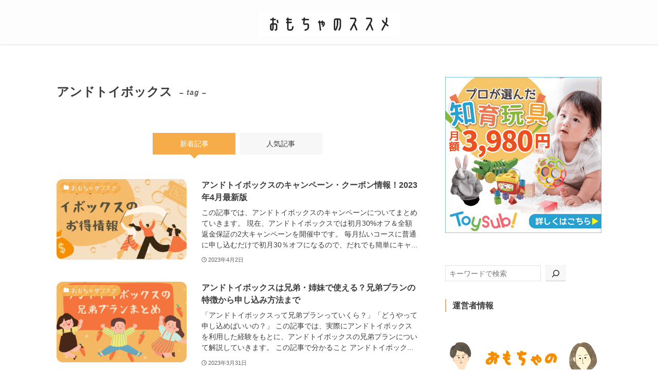

--- FILE ---
content_type: text/html; charset=UTF-8
request_url: https://toy-papapa.com/tag/andtoybox/
body_size: 18090
content:
<!DOCTYPE html>
<html lang="ja" data-loaded="false" data-scrolled="false" data-spmenu="closed">
<head>
<meta charset="utf-8">
<meta name="format-detection" content="telephone=no">
<meta http-equiv="X-UA-Compatible" content="IE=edge">
<meta name="viewport" content="width=device-width, viewport-fit=cover">
<title>アンドトイボックス | おもちゃのススメ</title>
<meta name='robots' content='max-image-preview:large' />
<link rel="alternate" type="application/rss+xml" title="おもちゃのススメ &raquo; フィード" href="https://toy-papapa.com/feed/" />
<link rel="alternate" type="application/rss+xml" title="おもちゃのススメ &raquo; コメントフィード" href="https://toy-papapa.com/comments/feed/" />
<link rel="alternate" type="application/rss+xml" title="おもちゃのススメ &raquo; アンドトイボックス タグのフィード" href="https://toy-papapa.com/tag/andtoybox/feed/" />

<!-- SEO SIMPLE PACK 3.6.2 -->
<link rel="canonical" href="https://toy-papapa.com/tag/andtoybox/">
<meta property="og:locale" content="ja_JP">
<meta property="og:type" content="website">
<meta property="og:title" content="アンドトイボックス | おもちゃのススメ">
<meta property="og:url" content="https://toy-papapa.com/tag/andtoybox/">
<meta property="og:site_name" content="おもちゃのススメ">
<meta name="twitter:card" content="summary_large_image">
<!-- Google Analytics (gtag.js) -->
<script async src="https://www.googletagmanager.com/gtag/js?id=G-89MPRMFT2F"></script>
<script>
	window.dataLayer = window.dataLayer || [];
	function gtag(){dataLayer.push(arguments);}
	gtag("js", new Date());
	gtag("config", "G-89MPRMFT2F");
</script>
	<!-- / SEO SIMPLE PACK -->

<style id='wp-img-auto-sizes-contain-inline-css' type='text/css'>
img:is([sizes=auto i],[sizes^="auto," i]){contain-intrinsic-size:3000px 1500px}
/*# sourceURL=wp-img-auto-sizes-contain-inline-css */
</style>
<link rel='stylesheet' id='font-awesome-all-css' href='https://toy-papapa.com/wp-content/themes/swell/assets/font-awesome/v6/css/all.min.css?ver=2.7.8.2' type='text/css' media='all' />
<style id='wp-block-library-inline-css' type='text/css'>
:root{--wp-block-synced-color:#7a00df;--wp-block-synced-color--rgb:122,0,223;--wp-bound-block-color:var(--wp-block-synced-color);--wp-editor-canvas-background:#ddd;--wp-admin-theme-color:#007cba;--wp-admin-theme-color--rgb:0,124,186;--wp-admin-theme-color-darker-10:#006ba1;--wp-admin-theme-color-darker-10--rgb:0,107,160.5;--wp-admin-theme-color-darker-20:#005a87;--wp-admin-theme-color-darker-20--rgb:0,90,135;--wp-admin-border-width-focus:2px}@media (min-resolution:192dpi){:root{--wp-admin-border-width-focus:1.5px}}.wp-element-button{cursor:pointer}:root .has-very-light-gray-background-color{background-color:#eee}:root .has-very-dark-gray-background-color{background-color:#313131}:root .has-very-light-gray-color{color:#eee}:root .has-very-dark-gray-color{color:#313131}:root .has-vivid-green-cyan-to-vivid-cyan-blue-gradient-background{background:linear-gradient(135deg,#00d084,#0693e3)}:root .has-purple-crush-gradient-background{background:linear-gradient(135deg,#34e2e4,#4721fb 50%,#ab1dfe)}:root .has-hazy-dawn-gradient-background{background:linear-gradient(135deg,#faaca8,#dad0ec)}:root .has-subdued-olive-gradient-background{background:linear-gradient(135deg,#fafae1,#67a671)}:root .has-atomic-cream-gradient-background{background:linear-gradient(135deg,#fdd79a,#004a59)}:root .has-nightshade-gradient-background{background:linear-gradient(135deg,#330968,#31cdcf)}:root .has-midnight-gradient-background{background:linear-gradient(135deg,#020381,#2874fc)}:root{--wp--preset--font-size--normal:16px;--wp--preset--font-size--huge:42px}.has-regular-font-size{font-size:1em}.has-larger-font-size{font-size:2.625em}.has-normal-font-size{font-size:var(--wp--preset--font-size--normal)}.has-huge-font-size{font-size:var(--wp--preset--font-size--huge)}.has-text-align-center{text-align:center}.has-text-align-left{text-align:left}.has-text-align-right{text-align:right}.has-fit-text{white-space:nowrap!important}#end-resizable-editor-section{display:none}.aligncenter{clear:both}.items-justified-left{justify-content:flex-start}.items-justified-center{justify-content:center}.items-justified-right{justify-content:flex-end}.items-justified-space-between{justify-content:space-between}.screen-reader-text{border:0;clip-path:inset(50%);height:1px;margin:-1px;overflow:hidden;padding:0;position:absolute;width:1px;word-wrap:normal!important}.screen-reader-text:focus{background-color:#ddd;clip-path:none;color:#444;display:block;font-size:1em;height:auto;left:5px;line-height:normal;padding:15px 23px 14px;text-decoration:none;top:5px;width:auto;z-index:100000}html :where(.has-border-color){border-style:solid}html :where([style*=border-top-color]){border-top-style:solid}html :where([style*=border-right-color]){border-right-style:solid}html :where([style*=border-bottom-color]){border-bottom-style:solid}html :where([style*=border-left-color]){border-left-style:solid}html :where([style*=border-width]){border-style:solid}html :where([style*=border-top-width]){border-top-style:solid}html :where([style*=border-right-width]){border-right-style:solid}html :where([style*=border-bottom-width]){border-bottom-style:solid}html :where([style*=border-left-width]){border-left-style:solid}html :where(img[class*=wp-image-]){height:auto;max-width:100%}:where(figure){margin:0 0 1em}html :where(.is-position-sticky){--wp-admin--admin-bar--position-offset:var(--wp-admin--admin-bar--height,0px)}@media screen and (max-width:600px){html :where(.is-position-sticky){--wp-admin--admin-bar--position-offset:0px}}

/*# sourceURL=wp-block-library-inline-css */
</style><style id='wp-block-search-inline-css' type='text/css'>
.wp-block-search__button{margin-left:10px;word-break:normal}.wp-block-search__button.has-icon{line-height:0}.wp-block-search__button svg{height:1.25em;min-height:24px;min-width:24px;width:1.25em;fill:currentColor;vertical-align:text-bottom}:where(.wp-block-search__button){border:1px solid #ccc;padding:6px 10px}.wp-block-search__inside-wrapper{display:flex;flex:auto;flex-wrap:nowrap;max-width:100%}.wp-block-search__label{width:100%}.wp-block-search.wp-block-search__button-only .wp-block-search__button{box-sizing:border-box;display:flex;flex-shrink:0;justify-content:center;margin-left:0;max-width:100%}.wp-block-search.wp-block-search__button-only .wp-block-search__inside-wrapper{min-width:0!important;transition-property:width}.wp-block-search.wp-block-search__button-only .wp-block-search__input{flex-basis:100%;transition-duration:.3s}.wp-block-search.wp-block-search__button-only.wp-block-search__searchfield-hidden,.wp-block-search.wp-block-search__button-only.wp-block-search__searchfield-hidden .wp-block-search__inside-wrapper{overflow:hidden}.wp-block-search.wp-block-search__button-only.wp-block-search__searchfield-hidden .wp-block-search__input{border-left-width:0!important;border-right-width:0!important;flex-basis:0;flex-grow:0;margin:0;min-width:0!important;padding-left:0!important;padding-right:0!important;width:0!important}:where(.wp-block-search__input){appearance:none;border:1px solid #949494;flex-grow:1;font-family:inherit;font-size:inherit;font-style:inherit;font-weight:inherit;letter-spacing:inherit;line-height:inherit;margin-left:0;margin-right:0;min-width:3rem;padding:8px;text-decoration:unset!important;text-transform:inherit}:where(.wp-block-search__button-inside .wp-block-search__inside-wrapper){background-color:#fff;border:1px solid #949494;box-sizing:border-box;padding:4px}:where(.wp-block-search__button-inside .wp-block-search__inside-wrapper) .wp-block-search__input{border:none;border-radius:0;padding:0 4px}:where(.wp-block-search__button-inside .wp-block-search__inside-wrapper) .wp-block-search__input:focus{outline:none}:where(.wp-block-search__button-inside .wp-block-search__inside-wrapper) :where(.wp-block-search__button){padding:4px 8px}.wp-block-search.aligncenter .wp-block-search__inside-wrapper{margin:auto}.wp-block[data-align=right] .wp-block-search.wp-block-search__button-only .wp-block-search__inside-wrapper{float:right}
/*# sourceURL=https://toy-papapa.com/wp-includes/blocks/search/style.min.css */
</style>
<style id='global-styles-inline-css' type='text/css'>
:root{--wp--preset--aspect-ratio--square: 1;--wp--preset--aspect-ratio--4-3: 4/3;--wp--preset--aspect-ratio--3-4: 3/4;--wp--preset--aspect-ratio--3-2: 3/2;--wp--preset--aspect-ratio--2-3: 2/3;--wp--preset--aspect-ratio--16-9: 16/9;--wp--preset--aspect-ratio--9-16: 9/16;--wp--preset--color--black: #000;--wp--preset--color--cyan-bluish-gray: #abb8c3;--wp--preset--color--white: #fff;--wp--preset--color--pale-pink: #f78da7;--wp--preset--color--vivid-red: #cf2e2e;--wp--preset--color--luminous-vivid-orange: #ff6900;--wp--preset--color--luminous-vivid-amber: #fcb900;--wp--preset--color--light-green-cyan: #7bdcb5;--wp--preset--color--vivid-green-cyan: #00d084;--wp--preset--color--pale-cyan-blue: #8ed1fc;--wp--preset--color--vivid-cyan-blue: #0693e3;--wp--preset--color--vivid-purple: #9b51e0;--wp--preset--color--swl-main: var(--color_main);--wp--preset--color--swl-main-thin: var(--color_main_thin);--wp--preset--color--swl-gray: var(--color_gray);--wp--preset--color--swl-deep-01: var(--color_deep01);--wp--preset--color--swl-deep-02: var(--color_deep02);--wp--preset--color--swl-deep-03: var(--color_deep03);--wp--preset--color--swl-deep-04: var(--color_deep04);--wp--preset--color--swl-pale-01: var(--color_pale01);--wp--preset--color--swl-pale-02: var(--color_pale02);--wp--preset--color--swl-pale-03: var(--color_pale03);--wp--preset--color--swl-pale-04: var(--color_pale04);--wp--preset--gradient--vivid-cyan-blue-to-vivid-purple: linear-gradient(135deg,rgb(6,147,227) 0%,rgb(155,81,224) 100%);--wp--preset--gradient--light-green-cyan-to-vivid-green-cyan: linear-gradient(135deg,rgb(122,220,180) 0%,rgb(0,208,130) 100%);--wp--preset--gradient--luminous-vivid-amber-to-luminous-vivid-orange: linear-gradient(135deg,rgb(252,185,0) 0%,rgb(255,105,0) 100%);--wp--preset--gradient--luminous-vivid-orange-to-vivid-red: linear-gradient(135deg,rgb(255,105,0) 0%,rgb(207,46,46) 100%);--wp--preset--gradient--very-light-gray-to-cyan-bluish-gray: linear-gradient(135deg,rgb(238,238,238) 0%,rgb(169,184,195) 100%);--wp--preset--gradient--cool-to-warm-spectrum: linear-gradient(135deg,rgb(74,234,220) 0%,rgb(151,120,209) 20%,rgb(207,42,186) 40%,rgb(238,44,130) 60%,rgb(251,105,98) 80%,rgb(254,248,76) 100%);--wp--preset--gradient--blush-light-purple: linear-gradient(135deg,rgb(255,206,236) 0%,rgb(152,150,240) 100%);--wp--preset--gradient--blush-bordeaux: linear-gradient(135deg,rgb(254,205,165) 0%,rgb(254,45,45) 50%,rgb(107,0,62) 100%);--wp--preset--gradient--luminous-dusk: linear-gradient(135deg,rgb(255,203,112) 0%,rgb(199,81,192) 50%,rgb(65,88,208) 100%);--wp--preset--gradient--pale-ocean: linear-gradient(135deg,rgb(255,245,203) 0%,rgb(182,227,212) 50%,rgb(51,167,181) 100%);--wp--preset--gradient--electric-grass: linear-gradient(135deg,rgb(202,248,128) 0%,rgb(113,206,126) 100%);--wp--preset--gradient--midnight: linear-gradient(135deg,rgb(2,3,129) 0%,rgb(40,116,252) 100%);--wp--preset--font-size--small: 0.9em;--wp--preset--font-size--medium: 1.1em;--wp--preset--font-size--large: 1.25em;--wp--preset--font-size--x-large: 42px;--wp--preset--font-size--xs: 0.75em;--wp--preset--font-size--huge: 1.6em;--wp--preset--spacing--20: 0.44rem;--wp--preset--spacing--30: 0.67rem;--wp--preset--spacing--40: 1rem;--wp--preset--spacing--50: 1.5rem;--wp--preset--spacing--60: 2.25rem;--wp--preset--spacing--70: 3.38rem;--wp--preset--spacing--80: 5.06rem;--wp--preset--shadow--natural: 6px 6px 9px rgba(0, 0, 0, 0.2);--wp--preset--shadow--deep: 12px 12px 50px rgba(0, 0, 0, 0.4);--wp--preset--shadow--sharp: 6px 6px 0px rgba(0, 0, 0, 0.2);--wp--preset--shadow--outlined: 6px 6px 0px -3px rgb(255, 255, 255), 6px 6px rgb(0, 0, 0);--wp--preset--shadow--crisp: 6px 6px 0px rgb(0, 0, 0);}:where(.is-layout-flex){gap: 0.5em;}:where(.is-layout-grid){gap: 0.5em;}body .is-layout-flex{display: flex;}.is-layout-flex{flex-wrap: wrap;align-items: center;}.is-layout-flex > :is(*, div){margin: 0;}body .is-layout-grid{display: grid;}.is-layout-grid > :is(*, div){margin: 0;}:where(.wp-block-columns.is-layout-flex){gap: 2em;}:where(.wp-block-columns.is-layout-grid){gap: 2em;}:where(.wp-block-post-template.is-layout-flex){gap: 1.25em;}:where(.wp-block-post-template.is-layout-grid){gap: 1.25em;}.has-black-color{color: var(--wp--preset--color--black) !important;}.has-cyan-bluish-gray-color{color: var(--wp--preset--color--cyan-bluish-gray) !important;}.has-white-color{color: var(--wp--preset--color--white) !important;}.has-pale-pink-color{color: var(--wp--preset--color--pale-pink) !important;}.has-vivid-red-color{color: var(--wp--preset--color--vivid-red) !important;}.has-luminous-vivid-orange-color{color: var(--wp--preset--color--luminous-vivid-orange) !important;}.has-luminous-vivid-amber-color{color: var(--wp--preset--color--luminous-vivid-amber) !important;}.has-light-green-cyan-color{color: var(--wp--preset--color--light-green-cyan) !important;}.has-vivid-green-cyan-color{color: var(--wp--preset--color--vivid-green-cyan) !important;}.has-pale-cyan-blue-color{color: var(--wp--preset--color--pale-cyan-blue) !important;}.has-vivid-cyan-blue-color{color: var(--wp--preset--color--vivid-cyan-blue) !important;}.has-vivid-purple-color{color: var(--wp--preset--color--vivid-purple) !important;}.has-black-background-color{background-color: var(--wp--preset--color--black) !important;}.has-cyan-bluish-gray-background-color{background-color: var(--wp--preset--color--cyan-bluish-gray) !important;}.has-white-background-color{background-color: var(--wp--preset--color--white) !important;}.has-pale-pink-background-color{background-color: var(--wp--preset--color--pale-pink) !important;}.has-vivid-red-background-color{background-color: var(--wp--preset--color--vivid-red) !important;}.has-luminous-vivid-orange-background-color{background-color: var(--wp--preset--color--luminous-vivid-orange) !important;}.has-luminous-vivid-amber-background-color{background-color: var(--wp--preset--color--luminous-vivid-amber) !important;}.has-light-green-cyan-background-color{background-color: var(--wp--preset--color--light-green-cyan) !important;}.has-vivid-green-cyan-background-color{background-color: var(--wp--preset--color--vivid-green-cyan) !important;}.has-pale-cyan-blue-background-color{background-color: var(--wp--preset--color--pale-cyan-blue) !important;}.has-vivid-cyan-blue-background-color{background-color: var(--wp--preset--color--vivid-cyan-blue) !important;}.has-vivid-purple-background-color{background-color: var(--wp--preset--color--vivid-purple) !important;}.has-black-border-color{border-color: var(--wp--preset--color--black) !important;}.has-cyan-bluish-gray-border-color{border-color: var(--wp--preset--color--cyan-bluish-gray) !important;}.has-white-border-color{border-color: var(--wp--preset--color--white) !important;}.has-pale-pink-border-color{border-color: var(--wp--preset--color--pale-pink) !important;}.has-vivid-red-border-color{border-color: var(--wp--preset--color--vivid-red) !important;}.has-luminous-vivid-orange-border-color{border-color: var(--wp--preset--color--luminous-vivid-orange) !important;}.has-luminous-vivid-amber-border-color{border-color: var(--wp--preset--color--luminous-vivid-amber) !important;}.has-light-green-cyan-border-color{border-color: var(--wp--preset--color--light-green-cyan) !important;}.has-vivid-green-cyan-border-color{border-color: var(--wp--preset--color--vivid-green-cyan) !important;}.has-pale-cyan-blue-border-color{border-color: var(--wp--preset--color--pale-cyan-blue) !important;}.has-vivid-cyan-blue-border-color{border-color: var(--wp--preset--color--vivid-cyan-blue) !important;}.has-vivid-purple-border-color{border-color: var(--wp--preset--color--vivid-purple) !important;}.has-vivid-cyan-blue-to-vivid-purple-gradient-background{background: var(--wp--preset--gradient--vivid-cyan-blue-to-vivid-purple) !important;}.has-light-green-cyan-to-vivid-green-cyan-gradient-background{background: var(--wp--preset--gradient--light-green-cyan-to-vivid-green-cyan) !important;}.has-luminous-vivid-amber-to-luminous-vivid-orange-gradient-background{background: var(--wp--preset--gradient--luminous-vivid-amber-to-luminous-vivid-orange) !important;}.has-luminous-vivid-orange-to-vivid-red-gradient-background{background: var(--wp--preset--gradient--luminous-vivid-orange-to-vivid-red) !important;}.has-very-light-gray-to-cyan-bluish-gray-gradient-background{background: var(--wp--preset--gradient--very-light-gray-to-cyan-bluish-gray) !important;}.has-cool-to-warm-spectrum-gradient-background{background: var(--wp--preset--gradient--cool-to-warm-spectrum) !important;}.has-blush-light-purple-gradient-background{background: var(--wp--preset--gradient--blush-light-purple) !important;}.has-blush-bordeaux-gradient-background{background: var(--wp--preset--gradient--blush-bordeaux) !important;}.has-luminous-dusk-gradient-background{background: var(--wp--preset--gradient--luminous-dusk) !important;}.has-pale-ocean-gradient-background{background: var(--wp--preset--gradient--pale-ocean) !important;}.has-electric-grass-gradient-background{background: var(--wp--preset--gradient--electric-grass) !important;}.has-midnight-gradient-background{background: var(--wp--preset--gradient--midnight) !important;}.has-small-font-size{font-size: var(--wp--preset--font-size--small) !important;}.has-medium-font-size{font-size: var(--wp--preset--font-size--medium) !important;}.has-large-font-size{font-size: var(--wp--preset--font-size--large) !important;}.has-x-large-font-size{font-size: var(--wp--preset--font-size--x-large) !important;}
/*# sourceURL=global-styles-inline-css */
</style>

<link rel='stylesheet' id='swell-icons-css' href='https://toy-papapa.com/wp-content/themes/swell/build/css/swell-icons.css?ver=2.7.8.2' type='text/css' media='all' />
<link rel='stylesheet' id='main_style-css' href='https://toy-papapa.com/wp-content/themes/swell/build/css/main.css?ver=2.7.8.2' type='text/css' media='all' />
<link rel='stylesheet' id='swell_blocks-css' href='https://toy-papapa.com/wp-content/themes/swell/build/css/blocks.css?ver=2.7.8.2' type='text/css' media='all' />
<style id='swell_custom-inline-css' type='text/css'>
:root{--swl-fz--content:3.8vw;--swl-font_family:"游ゴシック体", "Yu Gothic", YuGothic, "Hiragino Kaku Gothic ProN", "Hiragino Sans", Meiryo, sans-serif;--swl-font_weight:500;--color_main:#f6ad49;--color_text:#3d3d3d;--color_link:#0289bd;--color_htag:#f5b862;--color_bg:#ffffff;--color_gradient1:#d8ffff;--color_gradient2:#87e7ff;--color_main_thin:rgba(255, 216, 91, 0.05 );--color_main_dark:rgba(185, 130, 55, 1 );--color_list_check:#f6ad49;--color_list_num:#f6ad49;--color_list_good:#31a9f5;--color_list_triangle:#f5d356;--color_list_bad:#f5733d;--color_faq_q:#f5733d;--color_faq_a:#31a9f5;--color_icon_good:#f5733d;--color_icon_good_bg:#f7f7f7;--color_icon_bad:#31a9f5;--color_icon_bad_bg:#f7f7f7;--color_icon_info:#f5d356;--color_icon_info_bg:#f7f7f7;--color_icon_announce:#f6ad49;--color_icon_announce_bg:#f7f7f7;--color_icon_pen:#7a7a7a;--color_icon_pen_bg:#f7f7f7;--color_icon_book:#7a7a7a;--color_icon_book_bg:#f7f7f7;--color_icon_point:#f6ad49;--color_icon_check:#43a899;--color_icon_batsu:#f5733d;--color_icon_hatena:#31a9f5;--color_icon_caution:#F5D356;--color_icon_memo:#84878a;--color_deep01:#f5733d;--color_deep02:#31a9f5;--color_deep03:#27c2aa;--color_deep04:#f6ad49;--color_pale01:#fff2f0;--color_pale02:#f3f8fd;--color_pale03:#f1f9ee;--color_pale04:#fdf9ee;--color_mark_blue:#b7e3ff;--color_mark_green:#bdf9c3;--color_mark_yellow:#fcf69f;--color_mark_orange:#ffddbc;--border01:solid 1px var(--color_main);--border02:solid 2px #dbdbdb;--border03:dashed 2px var(--color_border);--border04:solid 1px var(--color_gray);--card_posts_thumb_ratio:56.25%;--list_posts_thumb_ratio:61.805%;--big_posts_thumb_ratio:56.25%;--thumb_posts_thumb_ratio:61.805%;--blogcard_thumb_ratio:56.25%;--color_header_bg:#fdfdfd;--color_header_text:#333;--color_footer_bg:#fdfdfd;--color_footer_text:#333;--container_size:1060px;--article_size:840px;--logo_size_sp:72px;--logo_size_pc:46px;--logo_size_pcfix:32px;}.swl-cell-bg[data-icon="doubleCircle"]{--cell-icon-color:#f6ad49}.swl-cell-bg[data-icon="circle"]{--cell-icon-color:#27c2aa}.swl-cell-bg[data-icon="triangle"]{--cell-icon-color:#f5d356}.swl-cell-bg[data-icon="close"]{--cell-icon-color:#f5733d}.swl-cell-bg[data-icon="hatena"]{--cell-icon-color:#31a9f5}.swl-cell-bg[data-icon="check"]{--cell-icon-color:#43a899}.swl-cell-bg[data-icon="line"]{--cell-icon-color:#362610}.cap_box[data-colset="col1"]{--capbox-color:#f5733d;--capbox-color--bg:#fff8eb}.cap_box[data-colset="col2"]{--capbox-color:#49b3f5;--capbox-color--bg:#edf5ff}.cap_box[data-colset="col3"]{--capbox-color:#27c2aa;--capbox-color--bg:#eafaf2}.red_{--the-btn-color:#f5733d;--the-btn-color2:#ffbc49;--the-solid-shadow: rgba(184, 86, 46, 1 )}.blue_{--the-btn-color:#49B3F5;--the-btn-color2:#35eaff;--the-solid-shadow: rgba(55, 134, 184, 1 )}.green_{--the-btn-color:#43a899;--the-btn-color2:#7bf7bd;--the-solid-shadow: rgba(50, 126, 115, 1 )}.is-style-btn_normal{--the-btn-radius:80px}.is-style-btn_solid{--the-btn-radius:80px}.is-style-btn_shiny{--the-btn-radius:80px}.is-style-btn_line{--the-btn-radius:80px}.post_content blockquote{padding:1.5em 3em}.post_content blockquote::before,.post_content blockquote::after{content:"\00201c";display:inline-block;position:absolute;font-size:6em;color:rgba(200, 200, 200, .4)}.post_content blockquote::before{font-family:Arial,Helvetica,sans-serif;top:4px;left:8px}.post_content blockquote::after{transform:rotate(180deg);font-family:Arial,Helvetica,sans-serif;bottom:4px;right:8px}.mark_blue{background:-webkit-linear-gradient(transparent 64%,var(--color_mark_blue) 0%);background:linear-gradient(transparent 64%,var(--color_mark_blue) 0%)}.mark_green{background:-webkit-linear-gradient(transparent 64%,var(--color_mark_green) 0%);background:linear-gradient(transparent 64%,var(--color_mark_green) 0%)}.mark_yellow{background:-webkit-linear-gradient(transparent 64%,var(--color_mark_yellow) 0%);background:linear-gradient(transparent 64%,var(--color_mark_yellow) 0%)}.mark_orange{background:-webkit-linear-gradient(transparent 64%,var(--color_mark_orange) 0%);background:linear-gradient(transparent 64%,var(--color_mark_orange) 0%)}[class*="is-style-icon_"]{color:#333;border-width:0}[class*="is-style-big_icon_"]{border-width:2px;border-style:solid}[data-col="gray"] .c-balloon__text{background:#f7f7f7;border-color:#ccc}[data-col="gray"] .c-balloon__before{border-right-color:#f7f7f7}[data-col="green"] .c-balloon__text{background:#d1f8c2;border-color:#9ddd93}[data-col="green"] .c-balloon__before{border-right-color:#d1f8c2}[data-col="blue"] .c-balloon__text{background:#e2f6ff;border-color:#93d2f0}[data-col="blue"] .c-balloon__before{border-right-color:#e2f6ff}[data-col="red"] .c-balloon__text{background:#ffebeb;border-color:#f48789}[data-col="red"] .c-balloon__before{border-right-color:#ffebeb}[data-col="yellow"] .c-balloon__text{background:#f9f7d2;border-color:#fbe593}[data-col="yellow"] .c-balloon__before{border-right-color:#f9f7d2}.-type-list2 .p-postList__body::after,.-type-big .p-postList__body::after{content: "READ MORE »";}.c-postThumb__cat{background-color:#f6ad49;color:#fff;background-image: repeating-linear-gradient(-45deg,rgba(255,255,255,.1),rgba(255,255,255,.1) 6px,transparent 6px,transparent 12px)}.post_content h2:where(:not([class^="swell-block-"]):not(.faq_q):not(.p-postList__title)){background:var(--color_htag);padding:.75em 1em;color:#fff;border-radius:var(--swl-radius--2, 0px)}.post_content h2:where(:not([class^="swell-block-"]):not(.faq_q):not(.p-postList__title))::before{position:absolute;display:block;pointer-events:none}.post_content h3:where(:not([class^="swell-block-"]):not(.faq_q):not(.p-postList__title)){border-left:solid 4px var(--color_htag);padding:.25em 0 .25em 16px}.post_content h4:where(:not([class^="swell-block-"]):not(.faq_q):not(.p-postList__title))::before{content:"\e923";display:inline-block;font-family:"icomoon";margin-right:.5em;color:var(--color_htag)}.l-header{box-shadow: 0 1px 4px rgba(0,0,0,.12)}.l-header__menuBtn{order:3}.l-header__customBtn{order:1}.c-gnav a::after{background:var(--color_main);width:0%;height:2px}.p-spHeadMenu .menu-item.-current{border-bottom-color:var(--color_main)}.c-gnav > li:hover > a::after,.c-gnav > .-current > a::after{width:100%}.c-gnav .sub-menu{color:#333;background:#fff}.l-fixHeader::before{opacity:1}#pagetop{border-radius:50%}#fix_bottom_menu{color:#333}#fix_bottom_menu::before{background:#fff;opacity:0.9}.c-widget__title.-spmenu{padding:.5em .75em;border-radius:var(--swl-radius--2, 0px);background:var(--color_main);color:#fff;}.c-widget__title.-footer{padding:.5em}.c-widget__title.-footer::before{content:"";bottom:0;left:0;width:40%;z-index:1;background:var(--color_main)}.c-widget__title.-footer::after{content:"";bottom:0;left:0;width:100%;background:var(--color_border)}.c-secTitle{text-align:center;padding:.25em 3.5em;}.c-secTitle::before{content:"";top:50%;width:2em;background:currentColor;left:1em}.c-secTitle::after{content:"";top:50%;width:2em;background:currentColor;right:1em}.p-spMenu{color:#333}.p-spMenu__inner::before{background:#fdfdfd;opacity:1}.p-spMenu__overlay{background:#000;opacity:0.6}[class*="page-numbers"]{border-radius:50%;margin:4px;color:#fff;background-color:#dedede}a{text-decoration: none}.l-topTitleArea.c-filterLayer::before{background-color:#000;opacity:0.2;content:""}@media screen and (min-width: 960px){:root{}}@media screen and (max-width: 959px){:root{}.l-header__logo{order:2;text-align:center}#pagetop{display:none}#fix_tocbtn{display:none}}@media screen and (min-width: 600px){:root{--swl-fz--content:16px;}}@media screen and (max-width: 599px){:root{}}@media (min-width: 1048px) {.alignwide{left:-100px;width:calc(100% + 200px);}}@media (max-width: 1048px) {.-sidebar-off .swell-block-fullWide__inner.l-container .alignwide{left:0px;width:100%;}}.l-fixHeader .l-fixHeader__gnav{order:0}[data-scrolled=true] .l-fixHeader[data-ready]{opacity:1;-webkit-transform:translateY(0)!important;transform:translateY(0)!important;visibility:visible}.-body-solid .l-fixHeader{box-shadow:0 2px 4px var(--swl-color_shadow)}.l-fixHeader__inner{align-items:stretch;color:var(--color_header_text);display:flex;padding-bottom:0;padding-top:0;position:relative;z-index:1}.l-fixHeader__logo{align-items:center;display:flex;line-height:1;margin-right:24px;order:0;padding:16px 0}[data-scrolled=true] #fix_bottom_menu{bottom:0}#fix_bottom_menu{box-shadow:0 0 4px rgba(0,0,0,.1);transition:bottom .4s;width:100%;z-index:100}#fix_bottom_menu:before{display:block;z-index:0}#fix_bottom_menu .menu_list{align-items:center;display:flex;height:50px;justify-content:space-between;padding:2px 0 0;position:relative;z-index:1}#fix_bottom_menu .menu_btn .open_btn{opacity:1;-webkit-transform:scale(1.1);transform:scale(1.1)}#fix_bottom_menu .menu-item{flex:1 1 100%;margin:0;padding:0;text-align:center}#fix_bottom_menu .menu-item a{color:inherit;display:block;line-height:1;text-decoration:none}#fix_bottom_menu .menu-item i{color:inherit;display:block;font-size:20px;height:20px;line-height:20px;text-align:center}#fix_bottom_menu .menu-item i:before{color:inherit;display:inline-block}#fix_bottom_menu span{color:inherit;display:block;font-size:10px;line-height:1;margin-top:4px;width:100%}@media not all and (min-width:960px){#fix_bottom_menu{display:block;padding-bottom:calc(env(safe-area-inset-bottom)*.5)}}:root{--swl-radius--2:2px;--swl-radius--4:4px;--swl-radius--8:8px}.c-categoryList__link,.c-tagList__link,.tag-cloud-link{border-radius:16px;padding:6px 10px}.-related .p-postList__thumb,.is-style-bg_gray,.is-style-bg_main,.is-style-bg_main_thin,.is-style-bg_stripe,.is-style-border_dg,.is-style-border_dm,.is-style-border_sg,.is-style-border_sm,.is-style-dent_box,.is-style-note_box,.is-style-stitch,[class*=is-style-big_icon_],input[type=number],input[type=text],textarea{border-radius:4px}.-ps-style-img .p-postList__link,.-type-thumb .p-postList__link,.p-postList__thumb{border-radius:12px;overflow:hidden;z-index:0}.c-widget .-type-list.-w-ranking .p-postList__item:before{border-radius:16px;left:2px;top:2px}.c-widget .-type-card.-w-ranking .p-postList__item:before{border-radius:0 0 4px 4px}.c-postThumb__cat{border-radius:16px;margin:.5em;padding:0 8px}.cap_box_ttl{border-radius:2px 2px 0 0}.cap_box_content{border-radius:0 0 2px 2px}.cap_box.is-style-small_ttl .cap_box_content{border-radius:0 2px 2px 2px}.cap_box.is-style-inner .cap_box_content,.cap_box.is-style-onborder_ttl .cap_box_content,.cap_box.is-style-onborder_ttl2 .cap_box_content,.cap_box.is-style-onborder_ttl2 .cap_box_ttl,.cap_box.is-style-shadow{border-radius:2px}.is-style-more_btn a,.p-postList__body:after,.submit{border-radius:40px}@media (min-width:960px){#sidebar .-type-list .p-postList__thumb{border-radius:8px}}@media not all and (min-width:960px){.-ps-style-img .p-postList__link,.-type-thumb .p-postList__link,.p-postList__thumb{border-radius:8px}}@media (min-width:960px){.-parallel .l-header__inner{display:flex;flex-wrap:wrap;max-width:100%;padding-left:0;padding-right:0}.-parallel .l-header__logo{text-align:center;width:100%}.-parallel .l-header__logo .c-catchphrase{font-size:12px;line-height:1;margin-top:16px}.-parallel .l-header__gnav{width:100%}.-parallel .l-header__gnav .c-gnav{justify-content:center}.-parallel .l-header__gnav .c-gnav>li>a{padding:16px}.-parallel .c-headLogo.-txt,.-parallel .w-header{justify-content:center}.-parallel .w-header{margin-bottom:8px;margin-top:8px}.-parallel-bottom .l-header__inner{padding-top:8px}.-parallel-bottom .l-header__logo{order:1;padding:16px 0}.-parallel-bottom .w-header{order:2}.-parallel-bottom .l-header__gnav{order:3}.-parallel-top .l-header__inner{padding-bottom:8px}.-parallel-top .l-header__gnav{order:1}.-parallel-top .l-header__logo{order:2;padding:16px 0}.-parallel-top .w-header{order:3}.l-header.-parallel .w-header{width:100%}.l-fixHeader.-parallel .l-fixHeader__gnav{margin-left:auto}}.c-gnav .sub-menu a:before,.c-listMenu a:before{-webkit-font-smoothing:antialiased;-moz-osx-font-smoothing:grayscale;font-family:icomoon!important;font-style:normal;font-variant:normal;font-weight:400;line-height:1;text-transform:none}.c-submenuToggleBtn{display:none}.c-listMenu a{padding:.75em 1em .75em 1.5em;transition:padding .25s}.c-listMenu a:hover{padding-left:1.75em;padding-right:.75em}.c-gnav .sub-menu a:before,.c-listMenu a:before{color:inherit;content:"\e921";display:inline-block;left:2px;position:absolute;top:50%;-webkit-transform:translateY(-50%);transform:translateY(-50%);vertical-align:middle}.widget_categories>ul>.cat-item>a,.wp-block-categories-list>li>a{padding-left:1.75em}.c-listMenu .children,.c-listMenu .sub-menu{margin:0}.c-listMenu .children a,.c-listMenu .sub-menu a{font-size:.9em;padding-left:2.5em}.c-listMenu .children a:before,.c-listMenu .sub-menu a:before{left:1em}.c-listMenu .children a:hover,.c-listMenu .sub-menu a:hover{padding-left:2.75em}.c-listMenu .children ul a,.c-listMenu .sub-menu ul a{padding-left:3.25em}.c-listMenu .children ul a:before,.c-listMenu .sub-menu ul a:before{left:1.75em}.c-listMenu .children ul a:hover,.c-listMenu .sub-menu ul a:hover{padding-left:3.5em}.c-gnav li:hover>.sub-menu{opacity:1;visibility:visible}.c-gnav .sub-menu:before{background:inherit;content:"";height:100%;left:0;position:absolute;top:0;width:100%;z-index:0}.c-gnav .sub-menu .sub-menu{left:100%;top:0;z-index:-1}.c-gnav .sub-menu a{padding-left:2em}.c-gnav .sub-menu a:before{left:.5em}.c-gnav .sub-menu a:hover .ttl{left:4px}:root{--color_content_bg:var(--color_bg);}.c-widget__title.-side{border-left:solid 2px var(--color_main);padding:0em .75em}@media screen and (min-width: 960px){:root{}}@media screen and (max-width: 959px){:root{}}@media screen and (min-width: 600px){:root{}}@media screen and (max-width: 599px){:root{}}.swell-block-fullWide__inner.l-container{--swl-fw_inner_pad:var(--swl-pad_container,0px)}@media (min-width:960px){.-sidebar-on .l-content .alignfull,.-sidebar-on .l-content .alignwide{left:-16px;width:calc(100% + 32px)}.swell-block-fullWide__inner.l-article{--swl-fw_inner_pad:var(--swl-pad_post_content,0px)}.-sidebar-on .swell-block-fullWide__inner .alignwide{left:0;width:100%}.-sidebar-on .swell-block-fullWide__inner .alignfull{left:calc(0px - var(--swl-fw_inner_pad, 0))!important;margin-left:0!important;margin-right:0!important;width:calc(100% + var(--swl-fw_inner_pad, 0)*2)!important}}.-index-off .p-toc,.swell-toc-placeholder:empty{display:none}.p-toc.-modal{height:100%;margin:0;overflow-y:auto;padding:0}#main_content .p-toc{border-radius:var(--swl-radius--2,0);margin:4em auto;max-width:800px}#sidebar .p-toc{margin-top:-.5em}.p-toc .__pn:before{content:none!important;counter-increment:none}.p-toc .__prev{margin:0 0 1em}.p-toc .__next{margin:1em 0 0}.p-toc.is-omitted:not([data-omit=ct]) [data-level="2"] .p-toc__childList{display:none}.p-toc.is-omitted:not([data-omit=nest]){position:relative}.p-toc.is-omitted:not([data-omit=nest]):before{background:linear-gradient(hsla(0,0%,100%,0),var(--color_bg));bottom:5em;content:"";height:4em;left:0;opacity:.75;pointer-events:none;position:absolute;width:100%;z-index:1}.p-toc.is-omitted:not([data-omit=nest]):after{background:var(--color_bg);bottom:0;content:"";height:5em;left:0;opacity:.75;position:absolute;width:100%;z-index:1}.p-toc.is-omitted:not([data-omit=nest]) .__next,.p-toc.is-omitted:not([data-omit=nest]) [data-omit="1"]{display:none}.p-toc .p-toc__expandBtn{background-color:#f7f7f7;border:rgba(0,0,0,.2);border-radius:5em;box-shadow:0 0 0 1px #bbb;color:#333;display:block;font-size:14px;line-height:1.5;margin:.75em auto 0;min-width:6em;padding:.5em 1em;position:relative;transition:box-shadow .25s;z-index:2}.p-toc[data-omit=nest] .p-toc__expandBtn{display:inline-block;font-size:13px;margin:0 0 0 1.25em;padding:.5em .75em}.p-toc:not([data-omit=nest]) .p-toc__expandBtn:after,.p-toc:not([data-omit=nest]) .p-toc__expandBtn:before{border-top-color:inherit;border-top-style:dotted;border-top-width:3px;content:"";display:block;height:1px;position:absolute;top:calc(50% - 1px);transition:border-color .25s;width:100%;width:22px}.p-toc:not([data-omit=nest]) .p-toc__expandBtn:before{right:calc(100% + 1em)}.p-toc:not([data-omit=nest]) .p-toc__expandBtn:after{left:calc(100% + 1em)}.p-toc.is-expanded .p-toc__expandBtn{border-color:transparent}.p-toc__ttl{display:block;font-size:1.2em;line-height:1;position:relative;text-align:center}.p-toc__ttl:before{content:"\e918";display:inline-block;font-family:icomoon;margin-right:.5em;padding-bottom:2px;vertical-align:middle}#index_modal .p-toc__ttl{margin-bottom:.5em}.p-toc__list li{line-height:1.6}.p-toc__list>li+li{margin-top:.5em}.p-toc__list .p-toc__childList{padding-left:.5em}.p-toc__list [data-level="3"]{font-size:.9em}.p-toc__list .mininote{display:none}.post_content .p-toc__list{padding-left:0}#sidebar .p-toc__list{margin-bottom:0}#sidebar .p-toc__list .p-toc__childList{padding-left:0}.p-toc__link{color:inherit;font-size:inherit;text-decoration:none}.p-toc__link:hover{opacity:.8}.p-toc.-simple{border:1px solid var(--color_border);padding:1.25em}.p-toc.-simple .p-toc__ttl{border-bottom:1px dashed var(--color_border);margin-bottom:1em;padding:0 .5em .75em;text-align:left}@media (min-width:960px){#main_content .p-toc{width:92%}}@media (hover:hover){.p-toc .p-toc__expandBtn:hover{border-color:transparent;box-shadow:0 0 0 2px currentcolor}}
/*# sourceURL=swell_custom-inline-css */
</style>
<link rel='stylesheet' id='swell-parts/footer-css' href='https://toy-papapa.com/wp-content/themes/swell/build/css/modules/parts/footer.css?ver=2.7.8.2' type='text/css' media='all' />
<link rel='stylesheet' id='swell-page/term-css' href='https://toy-papapa.com/wp-content/themes/swell/build/css/modules/page/term.css?ver=2.7.8.2' type='text/css' media='all' />
<style id='classic-theme-styles-inline-css' type='text/css'>
/*! This file is auto-generated */
.wp-block-button__link{color:#fff;background-color:#32373c;border-radius:9999px;box-shadow:none;text-decoration:none;padding:calc(.667em + 2px) calc(1.333em + 2px);font-size:1.125em}.wp-block-file__button{background:#32373c;color:#fff;text-decoration:none}
/*# sourceURL=/wp-includes/css/classic-themes.min.css */
</style>
<link rel='stylesheet' id='contact-form-7-css' href='https://toy-papapa.com/wp-content/plugins/contact-form-7/includes/css/styles.css?ver=5.8.3' type='text/css' media='all' />
<link rel='stylesheet' id='ponhiro-blocks-front-css' href='https://toy-papapa.com/wp-content/plugins/useful-blocks/dist/css/front.css?ver=1.7.4' type='text/css' media='all' />
<style id='ponhiro-blocks-front-inline-css' type='text/css'>
:root{--pb_colset_yellow:#f5d356;--pb_colset_yellow_thin:#fef9ed;--pb_colset_yellow_dark:#b4923a;--pb_colset_pink:#fd9392;--pb_colset_pink_thin:#ffefef;--pb_colset_pink_dark:#d07373;--pb_colset_green:#91c13e;--pb_colset_green_thin:#f2f8e8;--pb_colset_green_dark:#61841f;--pb_colset_blue:#6fc7e1;--pb_colset_blue_thin:#f0f9fc;--pb_colset_blue_dark:#419eb9;--pb_colset_cvbox_01_bg:#f5f5f5;--pb_colset_cvbox_01_list:#3190b7;--pb_colset_cvbox_01_btn:#91c13e;--pb_colset_cvbox_01_shadow:#628328;--pb_colset_cvbox_01_note:#fdc44f;--pb_colset_compare_01_l:#ffbf66;--pb_colset_compare_01_l_bg:#fffdfc;--pb_colset_compare_01_r:#6bc0f4;--pb_colset_compare_01_r_bg:#f9fdff;--pb_colset_iconbox_01:#f5b862;--pb_colset_iconbox_01_bg:#fff;--pb_colset_iconbox_01_icon:#f6ad49;--pb_colset_bargraph_01:#9dd9dd;--pb_colset_bargraph_01_bg:#fafafa;--pb_colset_bar_01:#f8db92;--pb_colset_bar_02:#fda9a8;--pb_colset_bar_03:#bdda8b;--pb_colset_bar_04:#a1c6f1;--pb_colset_rating_01_bg:#ffffff;--pb_colset_rating_01_text:#333333;--pb_colset_rating_01_label:#f6ad49;--pb_colset_rating_01_point:#f6ad49;}.pb-iconbox__figure[data-iconset="01"]{background-image: url(https://toy-papapa.com/wp-content/uploads/2022/10/0732b5dedbcf61e7655ac2a85e9d922d.jpg)}.pb-iconbox__figure[data-iconset="02"]{background-image: url(https://toy-papapa.com/wp-content/plugins/useful-blocks/assets/img/a_person.png)}.pb-iconbox__figure[data-iconset="03"]{background-image: url(https://toy-papapa.com/wp-content/plugins/useful-blocks/assets/img/a_person.png)}.pb-iconbox__figure[data-iconset="04"]{background-image: url(https://toy-papapa.com/wp-content/plugins/useful-blocks/assets/img/a_person.png)}
/*# sourceURL=ponhiro-blocks-front-inline-css */
</style>

<noscript><link href="https://toy-papapa.com/wp-content/themes/swell/build/css/noscript.css" rel="stylesheet"></noscript>
<link rel="https://api.w.org/" href="https://toy-papapa.com/wp-json/" /><link rel="alternate" title="JSON" type="application/json" href="https://toy-papapa.com/wp-json/wp/v2/tags/12" /><link rel="icon" href="https://toy-papapa.com/wp-content/uploads/2022/10/cropped-Yellow-and-Grey-Modern-Toy-Store-Logo-1-32x32.png" sizes="32x32" />
<link rel="icon" href="https://toy-papapa.com/wp-content/uploads/2022/10/cropped-Yellow-and-Grey-Modern-Toy-Store-Logo-1-192x192.png" sizes="192x192" />
<link rel="apple-touch-icon" href="https://toy-papapa.com/wp-content/uploads/2022/10/cropped-Yellow-and-Grey-Modern-Toy-Store-Logo-1-180x180.png" />
<meta name="msapplication-TileImage" content="https://toy-papapa.com/wp-content/uploads/2022/10/cropped-Yellow-and-Grey-Modern-Toy-Store-Logo-1-270x270.png" />
		<style type="text/css" id="wp-custom-css">
			

/* pタグ設定 */
p{
	line-height:2;
}
/* プロフィールアイコンサイズ */
.p-profileBox__iconImg{
	width: 160px;
	height: 160px;
}

/*リキャプチャ非表示*/
.grecaptcha-badge { visibility: hidden; }

/*CVボタンのデザイン*/
[class*=is-style-btn_] a {
    line-height: 2.0;
	font-size:1.1em;
	border-radius:12px;
}

/*公式の装飾*/
.koushiki_label {
    padding: 3px 12px;
    background-color: #f6ad49;
    border-radius: 4px;
    line-height: 1.2;
    color: #fff;
    margin-right: 12px;
    font-size: 12px;
}

/*目次の装飾*/
.is-style-index>li:first-line{
	font-weight:bold;
}

[data-type=type1] .p-blogCard__inner:before {
    border: 1px solid #3d3d3d;
}

/*Pの吹き出しの装飾*/
.is-style-balloon_box2{
	border-radius:8px;
	background-color:#f6ad49;
	color:#fff;
	font-weight:bold;
	padding: 15px;
	font-size:1.1em;
	width:100%;
}

/*関連リンクテキストの装飾*/
.c-blogLink[data-style=text] .c-blogLink__text {
text-decoration-color:#43AAD1;
font-size:0.95em;
}

/*グラフの太さなど*/
.pb-bar-graph__dl .pb-bar-graph__item {
    height: 26px;
}
.pb-bar-graph__dl .pb-bar-graph__item+.pb-bar-graph__item {
    margin-top: 1.2em!important;
}
.pb-bar-graph__dl[data-bg] .pb-bar-graph__dt {
    border-right:#fff;
}
.pb-bar-graph__dl[data-label=inner] .pb-bar-graph__label{
	font-size:0.8em!important;
}
.pb-bar-graph__dl[data-bg] .pb-bar-graph__dd {
    background: #f2f2f2;
}
.pb-bar-graph__dl[data-value=right] .pb-bar-graph__value {
	font-size:0.8em!important;
}

/*プロモーションテキスト*/
.pr{
	font-size: 0.8em;
	margin-top:
}		</style>
		
<link rel="stylesheet" href="https://toy-papapa.com/wp-content/themes/swell/build/css/print.css" media="print" >
<script type="text/javascript">
    (function(c,l,a,r,i,t,y){
        c[a]=c[a]||function(){(c[a].q=c[a].q||[]).push(arguments)};
   t=l.createElement(r);t.async=1;t.src="https://www.clarity.ms/tag/"+i;
        y=l.getElementsByTagName(r)[0];y.parentNode.insertBefore(t,y);
    })(window, document, "clarity", "script", "eqvjt7qi1j");
</script>

<meta name="p:domain_verify" content="111dc4c799d428d363bc3a29b1dbe257"/>
</head>
<body data-rsssl=1>
<div id="body_wrap" class="archive tag tag-andtoybox tag-12 wp-theme-swell -index-off -sidebar-on -frame-off id_12" >
<div id="sp_menu" class="p-spMenu -right">
	<div class="p-spMenu__inner">
		<div class="p-spMenu__closeBtn">
			<button class="c-iconBtn -menuBtn c-plainBtn" data-onclick="toggleMenu" aria-label="メニューを閉じる">
				<i class="c-iconBtn__icon icon-close-thin"></i>
			</button>
		</div>
		<div class="p-spMenu__body">
			<div class="c-widget__title -spmenu">
				MENU			</div>
			<div class="p-spMenu__nav">
				<ul class="c-spnav c-listMenu"><li class="menu-item menu-item-type-post_type menu-item-object-post menu-item-5161"><a href="https://toy-papapa.com/toy-subscription-comparison/">おもちゃサブスク比較ランキング</a></li>
<li class="menu-item menu-item-type-post_type menu-item-object-post menu-item-5169"><a href="https://toy-papapa.com/toy-subscription-campaign/">おもちゃサブスクキャンペーンまとめ</a></li>
<li class="menu-item menu-item-type-custom menu-item-object-custom menu-item-5162"><a href="https://toy-papapa.com/tag/toysub/">トイサブ</a></li>
<li class="menu-item menu-item-type-custom menu-item-object-custom menu-item-5163"><a href="https://toy-papapa.com/tag/ikuple/">イクプル</a></li>
<li class="menu-item menu-item-type-custom menu-item-object-custom current-menu-item menu-item-5164"><a href="https://toy-papapa.com/tag/andtoybox/" aria-current="page">アンドトイボックス</a></li>
<li class="menu-item menu-item-type-custom menu-item-object-custom menu-item-5165"><a href="https://toy-papapa.com/tag/chachacha/">チャチャチャ</a></li>
<li class="menu-item menu-item-type-custom menu-item-object-custom menu-item-5166"><a href="https://toy-papapa.com/tag/kidslaboratory/">キッズラボラトリー</a></li>
<li class="menu-item menu-item-type-custom menu-item-object-custom menu-item-5167"><a href="https://toy-papapa.com/tag/omotyanosabusuku/">おもちゃのサブスク(絵本が貰える)</a></li>
<li class="menu-item menu-item-type-custom menu-item-object-custom menu-item-5168"><a href="https://toy-papapa.com/tag/gangugang/">玩具GANG</a></li>
</ul>			</div>
			<div id="sp_menu_bottom" class="p-spMenu__bottom w-spMenuBottom"><div id="search-3" class="c-widget widget_search"><form role="search" method="get" class="c-searchForm" action="https://toy-papapa.com/" role="search">
	<input type="text" value="" name="s" class="c-searchForm__s s" placeholder="検索" aria-label="検索ワード">
	<button type="submit" class="c-searchForm__submit icon-search hov-opacity u-bg-main" value="search" aria-label="検索を実行する"></button>
</form>
</div></div>		</div>
	</div>
	<div class="p-spMenu__overlay c-overlay" data-onclick="toggleMenu"></div>
</div>
<header id="header" class="l-header -parallel -parallel-bottom" data-spfix="1">
		<div class="l-header__inner l-container">
		<div class="l-header__logo">
			<div class="c-headLogo -img"><a href="https://toy-papapa.com/" title="おもちゃのススメ" class="c-headLogo__link" rel="home"><img width="450" height="75"  src="https://toy-papapa.com/wp-content/uploads/2022/10/8a0062bbdd6c6886e3e9438c74b03924.png" alt="おもちゃのススメ" class="c-headLogo__img" srcset="https://toy-papapa.com/wp-content/uploads/2022/10/8a0062bbdd6c6886e3e9438c74b03924.png 450w, https://toy-papapa.com/wp-content/uploads/2022/10/8a0062bbdd6c6886e3e9438c74b03924-300x50.png 300w" sizes="(max-width: 959px) 50vw, 800px" decoding="async" loading="eager" ></a></div>					</div>
		<nav id="gnav" class="l-header__gnav c-gnavWrap">
					<ul class="c-gnav">
								</ul>
			</nav>
		<div class="l-header__customBtn sp_">
			<button class="c-iconBtn c-plainBtn" data-onclick="toggleSearch" aria-label="検索ボタン">
			<i class="c-iconBtn__icon icon-search"></i>
					</button>
	</div>
<div class="l-header__menuBtn sp_">
	<button class="c-iconBtn -menuBtn c-plainBtn" data-onclick="toggleMenu" aria-label="メニューボタン">
		<i class="c-iconBtn__icon icon-menu-thin"></i>
			</button>
</div>
	</div>
	</header>
<div id="fix_header" class="l-fixHeader -parallel -parallel-bottom">
	<div class="l-fixHeader__inner l-container">
		<div class="l-fixHeader__logo">
			<div class="c-headLogo -img"><a href="https://toy-papapa.com/" title="おもちゃのススメ" class="c-headLogo__link" rel="home"><img width="450" height="75"  src="https://toy-papapa.com/wp-content/uploads/2022/10/8a0062bbdd6c6886e3e9438c74b03924.png" alt="おもちゃのススメ" class="c-headLogo__img" srcset="https://toy-papapa.com/wp-content/uploads/2022/10/8a0062bbdd6c6886e3e9438c74b03924.png 450w, https://toy-papapa.com/wp-content/uploads/2022/10/8a0062bbdd6c6886e3e9438c74b03924-300x50.png 300w" sizes="(max-width: 959px) 50vw, 800px" decoding="async" loading="eager" ></a></div>		</div>
		<div class="l-fixHeader__gnav c-gnavWrap">
					<ul class="c-gnav">
								</ul>
			</div>
	</div>
</div>
<div id="content" class="l-content l-container" >
<main id="main_content" class="l-mainContent l-article">
	<div class="l-mainContent__inner">
		<h1 class="c-pageTitle"><span class="c-pageTitle__inner">アンドトイボックス<small class="c-pageTitle__subTitle u-fz-14">– tag –</small></span></h1>		<div class="p-termContent l-parent">
				<div class="p-postListTab is-style-balloon" data-width-pc="25" data-width-sp="50">
			<ul class="c-tabList" role="tablist">
										<li class="c-tabList__item" role="presentation">
							<button 
								class="c-tabList__button"
								role="tab"
								aria-controls="post_list_tab_1"
								aria-selected="true"
								data-onclick="tabControl"
							>
								新着記事							</button>
						</li>
										<li class="c-tabList__item" role="presentation">
							<button 
								class="c-tabList__button"
								role="tab"
								aria-controls="post_list_tab_2"
								aria-selected="false"
								data-onclick="tabControl"
							>
								人気記事							</button>
						</li>
							</ul>
		</div>
				<div class="c-tabBody p-postListTabBody">
				<div id="post_list_tab_1" class="c-tabBody__item" aria-hidden="false">
				<ul class="p-postList -type-list"><li class="p-postList__item">
	<a href="https://toy-papapa.com/andtoybox-campaign/" class="p-postList__link">
		<div class="p-postList__thumb c-postThumb">
	<figure class="c-postThumb__figure">
		<img width="1024" height="538"  src="[data-uri]" alt="アンドトイボックスのお得情報" class="c-postThumb__img u-obf-cover lazyload" sizes="(min-width: 960px) 400px, 36vw" data-src="https://toy-papapa.com/wp-content/uploads/2023/04/19-1-1024x538.png" data-srcset="https://toy-papapa.com/wp-content/uploads/2023/04/19-1-1024x538.png 1024w, https://toy-papapa.com/wp-content/uploads/2023/04/19-1-300x158.png 300w, https://toy-papapa.com/wp-content/uploads/2023/04/19-1-768x403.png 768w, https://toy-papapa.com/wp-content/uploads/2023/04/19-1.png 1200w" data-aspectratio="1024/538" ><noscript><img src="https://toy-papapa.com/wp-content/uploads/2023/04/19-1-1024x538.png" class="c-postThumb__img u-obf-cover" alt=""></noscript>	</figure>
			<span class="c-postThumb__cat icon-folder" data-cat-id="1">おもちゃサブスク</span>
	</div>
					<div class="p-postList__body">
				<h2 class="p-postList__title">アンドトイボックスのキャンペーン・クーポン情報！2023年4月最新版</h2>									<div class="p-postList__excerpt">
						この記事では、アンドトイボックスのキャンペーンについてまとめていきます。 現在、アンドトイボックスでは初月30%オフ＆全額返金保証の2大キャンペーンを開催中です。 毎月払いコースに普通に申し込むだけで初月30％オフになるので、だれでも簡単にキャ...					</div>
								<div class="p-postList__meta">
					<div class="p-postList__times c-postTimes u-thin">
	<time class="c-postTimes__posted icon-posted" datetime="2023-04-02" aria-label="公開日">2023年4月2日</time></div>
				</div>
			</div>
			</a>
</li>
<li class="p-postList__item">
	<a href="https://toy-papapa.com/andtoybox-brothers/" class="p-postList__link">
		<div class="p-postList__thumb c-postThumb">
	<figure class="c-postThumb__figure">
		<img width="1024" height="538"  src="[data-uri]" alt="アンドトイボックスの兄弟プラン" class="c-postThumb__img u-obf-cover lazyload" sizes="(min-width: 960px) 400px, 36vw" data-src="https://toy-papapa.com/wp-content/uploads/2023/04/16-1024x538.png" data-srcset="https://toy-papapa.com/wp-content/uploads/2023/04/16-1024x538.png 1024w, https://toy-papapa.com/wp-content/uploads/2023/04/16-300x158.png 300w, https://toy-papapa.com/wp-content/uploads/2023/04/16-768x403.png 768w, https://toy-papapa.com/wp-content/uploads/2023/04/16.png 1200w" data-aspectratio="1024/538" ><noscript><img src="https://toy-papapa.com/wp-content/uploads/2023/04/16-1024x538.png" class="c-postThumb__img u-obf-cover" alt=""></noscript>	</figure>
			<span class="c-postThumb__cat icon-folder" data-cat-id="1">おもちゃサブスク</span>
	</div>
					<div class="p-postList__body">
				<h2 class="p-postList__title">アンドトイボックスは兄弟・姉妹で使える？兄弟プランの特徴から申し込み方法まで</h2>									<div class="p-postList__excerpt">
						「アンドトイボックスって兄弟プランっていくら？」「どうやって申し込めばいいの？」 この記事では、実際にアンドトイボックスを利用した経験をもとに、アンドトイボックスの兄弟プランについて解説していきます。 この記事で分かること アンドトイボック...					</div>
								<div class="p-postList__meta">
					<div class="p-postList__times c-postTimes u-thin">
	<time class="c-postTimes__posted icon-posted" datetime="2023-03-31" aria-label="公開日">2023年3月31日</time></div>
				</div>
			</div>
			</a>
</li>
<li class="p-postList__item">
	<a href="https://toy-papapa.com/andtoybox-cancel/" class="p-postList__link">
		<div class="p-postList__thumb c-postThumb">
	<figure class="c-postThumb__figure">
		<img width="1024" height="538"  src="[data-uri]" alt="アンドトイボックスの解約方法まとめ" class="c-postThumb__img u-obf-cover lazyload" sizes="(min-width: 960px) 400px, 36vw" data-src="https://toy-papapa.com/wp-content/uploads/2023/04/70f2745efd0a7866dddd21a5bebc9000-1024x538.png" data-srcset="https://toy-papapa.com/wp-content/uploads/2023/04/70f2745efd0a7866dddd21a5bebc9000-1024x538.png 1024w, https://toy-papapa.com/wp-content/uploads/2023/04/70f2745efd0a7866dddd21a5bebc9000-300x158.png 300w, https://toy-papapa.com/wp-content/uploads/2023/04/70f2745efd0a7866dddd21a5bebc9000-768x403.png 768w, https://toy-papapa.com/wp-content/uploads/2023/04/70f2745efd0a7866dddd21a5bebc9000.png 1200w" data-aspectratio="1024/538" ><noscript><img src="https://toy-papapa.com/wp-content/uploads/2023/04/70f2745efd0a7866dddd21a5bebc9000-1024x538.png" class="c-postThumb__img u-obf-cover" alt=""></noscript>	</figure>
			<span class="c-postThumb__cat icon-folder" data-cat-id="1">おもちゃサブスク</span>
	</div>
					<div class="p-postList__body">
				<h2 class="p-postList__title">アンドトイボックスの解約・退会方法のまとめ！一括払いの返金についても解説</h2>									<div class="p-postList__excerpt">
						「アンドトイボックスの解約の手続きっていつまでに行えばいい？」「解約はどうやって行うの？」 この記事では、アンドトイボックスを実際に利用して解約した経験をもとに、アンドトイボックスの退会方法についてまとめていきます。 この記事の内容 アンド...					</div>
								<div class="p-postList__meta">
					<div class="p-postList__times c-postTimes u-thin">
	<time class="c-postTimes__posted icon-posted" datetime="2023-03-30" aria-label="公開日">2023年3月30日</time></div>
				</div>
			</div>
			</a>
</li>
<li class="p-postList__item">
	<a href="https://toy-papapa.com/andtoybox-word-of-mouth/" class="p-postList__link">
		<div class="p-postList__thumb c-postThumb">
	<figure class="c-postThumb__figure">
		<img width="1024" height="538"  src="[data-uri]" alt="アンドトイボックスの口コミ" class="c-postThumb__img u-obf-cover lazyload" sizes="(min-width: 960px) 400px, 36vw" data-src="https://toy-papapa.com/wp-content/uploads/2023/01/43d0036e3ecbcb2cfe0e98fb2e94bdf3-1024x538.png" data-srcset="https://toy-papapa.com/wp-content/uploads/2023/01/43d0036e3ecbcb2cfe0e98fb2e94bdf3-1024x538.png 1024w, https://toy-papapa.com/wp-content/uploads/2023/01/43d0036e3ecbcb2cfe0e98fb2e94bdf3-300x158.png 300w, https://toy-papapa.com/wp-content/uploads/2023/01/43d0036e3ecbcb2cfe0e98fb2e94bdf3-768x403.png 768w, https://toy-papapa.com/wp-content/uploads/2023/01/43d0036e3ecbcb2cfe0e98fb2e94bdf3.png 1200w" data-aspectratio="1024/538" ><noscript><img src="https://toy-papapa.com/wp-content/uploads/2023/01/43d0036e3ecbcb2cfe0e98fb2e94bdf3-1024x538.png" class="c-postThumb__img u-obf-cover" alt=""></noscript>	</figure>
			<span class="c-postThumb__cat icon-folder" data-cat-id="1">おもちゃサブスク</span>
	</div>
					<div class="p-postList__body">
				<h2 class="p-postList__title">【実物あり】アンドトイボックスの口コミ・評判まとめ！おもちゃを選ぶならプラミアムプラン</h2>									<div class="p-postList__excerpt">
						おもちゃサブスクリプションサービス「AndTOYBOX」は、以下のような方におすすめです。 アンドトイボックスがぴったりな人アンドトイボックスが不向きな人 自分の気に入るおもちゃだけを確実にレンタルしたい月額料金は安い方がいいきょうだいで利用したい...					</div>
								<div class="p-postList__meta">
					<div class="p-postList__times c-postTimes u-thin">
	<time class="c-postTimes__posted icon-posted" datetime="2023-01-25" aria-label="公開日">2023年1月25日</time></div>
				</div>
			</div>
			</a>
</li>
<li class="p-postList__item">
	<a href="https://toy-papapa.com/toysub-andtoybox/" class="p-postList__link">
		<div class="p-postList__thumb c-postThumb">
	<figure class="c-postThumb__figure">
		<img width="1024" height="538"  src="[data-uri]" alt="トイサブとアンドトイボックスの比較" class="c-postThumb__img u-obf-cover lazyload" sizes="(min-width: 960px) 400px, 36vw" data-src="https://toy-papapa.com/wp-content/uploads/2022/12/15c727435c15b59b692edc39b8f09f4a-1024x538.png" data-srcset="https://toy-papapa.com/wp-content/uploads/2022/12/15c727435c15b59b692edc39b8f09f4a-1024x538.png 1024w, https://toy-papapa.com/wp-content/uploads/2022/12/15c727435c15b59b692edc39b8f09f4a-300x158.png 300w, https://toy-papapa.com/wp-content/uploads/2022/12/15c727435c15b59b692edc39b8f09f4a-768x403.png 768w, https://toy-papapa.com/wp-content/uploads/2022/12/15c727435c15b59b692edc39b8f09f4a.png 1200w" data-aspectratio="1024/538" ><noscript><img src="https://toy-papapa.com/wp-content/uploads/2022/12/15c727435c15b59b692edc39b8f09f4a-1024x538.png" class="c-postThumb__img u-obf-cover" alt=""></noscript>	</figure>
			<span class="c-postThumb__cat icon-folder" data-cat-id="1">おもちゃサブスク</span>
	</div>
					<div class="p-postList__body">
				<h2 class="p-postList__title">トイサブとアンドトイボックスを実物で比較！写真多めで分かりやすく</h2>									<div class="p-postList__excerpt">
						「トイサブとアンドトイボックスってどう違うの？」「届くおもちゃの総額や数に違いはある？」 この記事では、トイサブとアンドトイボックスを実際に利用して比較をしてみました。 この記事のポイント 両サービスから実際に届いたおもちゃの総額や数を比較...					</div>
								<div class="p-postList__meta">
					<div class="p-postList__times c-postTimes u-thin">
	<time class="c-postTimes__posted icon-posted" datetime="2022-11-30" aria-label="公開日">2022年11月30日</time></div>
				</div>
			</div>
			</a>
</li>
</ul><div class="c-pagination">
<span class="page-numbers current">1</span></div>
				</div>
									<div id="post_list_tab_2" class="c-tabBody__item" aria-hidden="true">
						<ul class="p-postList -type-list"><li class="p-postList__item">
	<a href="https://toy-papapa.com/toysub-andtoybox/" class="p-postList__link">
		<div class="p-postList__thumb c-postThumb">
	<figure class="c-postThumb__figure">
		<img width="1024" height="538"  src="[data-uri]" alt="トイサブとアンドトイボックスの比較" class="c-postThumb__img u-obf-cover lazyload" sizes="(min-width: 960px) 400px, 36vw" data-src="https://toy-papapa.com/wp-content/uploads/2022/12/15c727435c15b59b692edc39b8f09f4a-1024x538.png" data-srcset="https://toy-papapa.com/wp-content/uploads/2022/12/15c727435c15b59b692edc39b8f09f4a-1024x538.png 1024w, https://toy-papapa.com/wp-content/uploads/2022/12/15c727435c15b59b692edc39b8f09f4a-300x158.png 300w, https://toy-papapa.com/wp-content/uploads/2022/12/15c727435c15b59b692edc39b8f09f4a-768x403.png 768w, https://toy-papapa.com/wp-content/uploads/2022/12/15c727435c15b59b692edc39b8f09f4a.png 1200w" data-aspectratio="1024/538" ><noscript><img src="https://toy-papapa.com/wp-content/uploads/2022/12/15c727435c15b59b692edc39b8f09f4a-1024x538.png" class="c-postThumb__img u-obf-cover" alt=""></noscript>	</figure>
			<span class="c-postThumb__cat icon-folder" data-cat-id="1">おもちゃサブスク</span>
	</div>
					<div class="p-postList__body">
				<h2 class="p-postList__title">トイサブとアンドトイボックスを実物で比較！写真多めで分かりやすく</h2>									<div class="p-postList__excerpt">
						「トイサブとアンドトイボックスってどう違うの？」「届くおもちゃの総額や数に違いはある？」 この記事では、トイサブとアンドトイボックスを実際に利用して比較をしてみました。 この記事のポイント 両サービスから実際に届いたおもちゃの総額や数を比較...					</div>
								<div class="p-postList__meta">
					<div class="p-postList__times c-postTimes u-thin">
	<time class="c-postTimes__posted icon-posted" datetime="2022-11-30" aria-label="公開日">2022年11月30日</time></div>
				</div>
			</div>
			</a>
</li>
<li class="p-postList__item">
	<a href="https://toy-papapa.com/andtoybox-cancel/" class="p-postList__link">
		<div class="p-postList__thumb c-postThumb">
	<figure class="c-postThumb__figure">
		<img width="1024" height="538"  src="[data-uri]" alt="アンドトイボックスの解約方法まとめ" class="c-postThumb__img u-obf-cover lazyload" sizes="(min-width: 960px) 400px, 36vw" data-src="https://toy-papapa.com/wp-content/uploads/2023/04/70f2745efd0a7866dddd21a5bebc9000-1024x538.png" data-srcset="https://toy-papapa.com/wp-content/uploads/2023/04/70f2745efd0a7866dddd21a5bebc9000-1024x538.png 1024w, https://toy-papapa.com/wp-content/uploads/2023/04/70f2745efd0a7866dddd21a5bebc9000-300x158.png 300w, https://toy-papapa.com/wp-content/uploads/2023/04/70f2745efd0a7866dddd21a5bebc9000-768x403.png 768w, https://toy-papapa.com/wp-content/uploads/2023/04/70f2745efd0a7866dddd21a5bebc9000.png 1200w" data-aspectratio="1024/538" ><noscript><img src="https://toy-papapa.com/wp-content/uploads/2023/04/70f2745efd0a7866dddd21a5bebc9000-1024x538.png" class="c-postThumb__img u-obf-cover" alt=""></noscript>	</figure>
			<span class="c-postThumb__cat icon-folder" data-cat-id="1">おもちゃサブスク</span>
	</div>
					<div class="p-postList__body">
				<h2 class="p-postList__title">アンドトイボックスの解約・退会方法のまとめ！一括払いの返金についても解説</h2>									<div class="p-postList__excerpt">
						「アンドトイボックスの解約の手続きっていつまでに行えばいい？」「解約はどうやって行うの？」 この記事では、アンドトイボックスを実際に利用して解約した経験をもとに、アンドトイボックスの退会方法についてまとめていきます。 この記事の内容 アンド...					</div>
								<div class="p-postList__meta">
					<div class="p-postList__times c-postTimes u-thin">
	<time class="c-postTimes__posted icon-posted" datetime="2023-03-30" aria-label="公開日">2023年3月30日</time></div>
				</div>
			</div>
			</a>
</li>
<li class="p-postList__item">
	<a href="https://toy-papapa.com/andtoybox-campaign/" class="p-postList__link">
		<div class="p-postList__thumb c-postThumb">
	<figure class="c-postThumb__figure">
		<img width="1024" height="538"  src="[data-uri]" alt="アンドトイボックスのお得情報" class="c-postThumb__img u-obf-cover lazyload" sizes="(min-width: 960px) 400px, 36vw" data-src="https://toy-papapa.com/wp-content/uploads/2023/04/19-1-1024x538.png" data-srcset="https://toy-papapa.com/wp-content/uploads/2023/04/19-1-1024x538.png 1024w, https://toy-papapa.com/wp-content/uploads/2023/04/19-1-300x158.png 300w, https://toy-papapa.com/wp-content/uploads/2023/04/19-1-768x403.png 768w, https://toy-papapa.com/wp-content/uploads/2023/04/19-1.png 1200w" data-aspectratio="1024/538" ><noscript><img src="https://toy-papapa.com/wp-content/uploads/2023/04/19-1-1024x538.png" class="c-postThumb__img u-obf-cover" alt=""></noscript>	</figure>
			<span class="c-postThumb__cat icon-folder" data-cat-id="1">おもちゃサブスク</span>
	</div>
					<div class="p-postList__body">
				<h2 class="p-postList__title">アンドトイボックスのキャンペーン・クーポン情報！2023年4月最新版</h2>									<div class="p-postList__excerpt">
						この記事では、アンドトイボックスのキャンペーンについてまとめていきます。 現在、アンドトイボックスでは初月30%オフ＆全額返金保証の2大キャンペーンを開催中です。 毎月払いコースに普通に申し込むだけで初月30％オフになるので、だれでも簡単にキャ...					</div>
								<div class="p-postList__meta">
					<div class="p-postList__times c-postTimes u-thin">
	<time class="c-postTimes__posted icon-posted" datetime="2023-04-02" aria-label="公開日">2023年4月2日</time></div>
				</div>
			</div>
			</a>
</li>
<li class="p-postList__item">
	<a href="https://toy-papapa.com/andtoybox-word-of-mouth/" class="p-postList__link">
		<div class="p-postList__thumb c-postThumb">
	<figure class="c-postThumb__figure">
		<img width="1024" height="538"  src="[data-uri]" alt="アンドトイボックスの口コミ" class="c-postThumb__img u-obf-cover lazyload" sizes="(min-width: 960px) 400px, 36vw" data-src="https://toy-papapa.com/wp-content/uploads/2023/01/43d0036e3ecbcb2cfe0e98fb2e94bdf3-1024x538.png" data-srcset="https://toy-papapa.com/wp-content/uploads/2023/01/43d0036e3ecbcb2cfe0e98fb2e94bdf3-1024x538.png 1024w, https://toy-papapa.com/wp-content/uploads/2023/01/43d0036e3ecbcb2cfe0e98fb2e94bdf3-300x158.png 300w, https://toy-papapa.com/wp-content/uploads/2023/01/43d0036e3ecbcb2cfe0e98fb2e94bdf3-768x403.png 768w, https://toy-papapa.com/wp-content/uploads/2023/01/43d0036e3ecbcb2cfe0e98fb2e94bdf3.png 1200w" data-aspectratio="1024/538" ><noscript><img src="https://toy-papapa.com/wp-content/uploads/2023/01/43d0036e3ecbcb2cfe0e98fb2e94bdf3-1024x538.png" class="c-postThumb__img u-obf-cover" alt=""></noscript>	</figure>
			<span class="c-postThumb__cat icon-folder" data-cat-id="1">おもちゃサブスク</span>
	</div>
					<div class="p-postList__body">
				<h2 class="p-postList__title">【実物あり】アンドトイボックスの口コミ・評判まとめ！おもちゃを選ぶならプラミアムプラン</h2>									<div class="p-postList__excerpt">
						おもちゃサブスクリプションサービス「AndTOYBOX」は、以下のような方におすすめです。 アンドトイボックスがぴったりな人アンドトイボックスが不向きな人 自分の気に入るおもちゃだけを確実にレンタルしたい月額料金は安い方がいいきょうだいで利用したい...					</div>
								<div class="p-postList__meta">
					<div class="p-postList__times c-postTimes u-thin">
	<time class="c-postTimes__posted icon-posted" datetime="2023-01-25" aria-label="公開日">2023年1月25日</time></div>
				</div>
			</div>
			</a>
</li>
<li class="p-postList__item">
	<a href="https://toy-papapa.com/andtoybox-brothers/" class="p-postList__link">
		<div class="p-postList__thumb c-postThumb">
	<figure class="c-postThumb__figure">
		<img width="1024" height="538"  src="[data-uri]" alt="アンドトイボックスの兄弟プラン" class="c-postThumb__img u-obf-cover lazyload" sizes="(min-width: 960px) 400px, 36vw" data-src="https://toy-papapa.com/wp-content/uploads/2023/04/16-1024x538.png" data-srcset="https://toy-papapa.com/wp-content/uploads/2023/04/16-1024x538.png 1024w, https://toy-papapa.com/wp-content/uploads/2023/04/16-300x158.png 300w, https://toy-papapa.com/wp-content/uploads/2023/04/16-768x403.png 768w, https://toy-papapa.com/wp-content/uploads/2023/04/16.png 1200w" data-aspectratio="1024/538" ><noscript><img src="https://toy-papapa.com/wp-content/uploads/2023/04/16-1024x538.png" class="c-postThumb__img u-obf-cover" alt=""></noscript>	</figure>
			<span class="c-postThumb__cat icon-folder" data-cat-id="1">おもちゃサブスク</span>
	</div>
					<div class="p-postList__body">
				<h2 class="p-postList__title">アンドトイボックスは兄弟・姉妹で使える？兄弟プランの特徴から申し込み方法まで</h2>									<div class="p-postList__excerpt">
						「アンドトイボックスって兄弟プランっていくら？」「どうやって申し込めばいいの？」 この記事では、実際にアンドトイボックスを利用した経験をもとに、アンドトイボックスの兄弟プランについて解説していきます。 この記事で分かること アンドトイボック...					</div>
								<div class="p-postList__meta">
					<div class="p-postList__times c-postTimes u-thin">
	<time class="c-postTimes__posted icon-posted" datetime="2023-03-31" aria-label="公開日">2023年3月31日</time></div>
				</div>
			</div>
			</a>
</li>
</ul>					</div>
								</div>
					</div>
	</div>
</main>
<aside id="sidebar" class="l-sidebar">
	<div id="swell_ad_widget-2" class="c-widget widget_swell_ad_widget"><a href="//af.moshimo.com/af/c/click?a_id=3706071&p_id=1971&pc_id=3946&pl_id=48054&guid=ON" rel="nofollow" referrerpolicy="no-referrer-when-downgrade"><img src="//image.moshimo.com/af-img/1349/000000048054.jpg" width="600" height="600" style="border:none;"></a><img src="//i.moshimo.com/af/i/impression?a_id=3706071&p_id=1971&pc_id=3946&pl_id=48054" width="1" height="1" style="border:none;"></div><div id="block-8" class="c-widget widget_block widget_search"><form role="search" method="get" action="https://toy-papapa.com/" class="wp-block-search__button-outside wp-block-search__icon-button wp-block-search"    ><label class="wp-block-search__label screen-reader-text" for="wp-block-search__input-1" >検索</label><div class="wp-block-search__inside-wrapper"  style="width: 100%"><input class="wp-block-search__input" id="wp-block-search__input-1" placeholder="キーワードで検索" value="" type="search" name="s" required /><button aria-label="検索" class="wp-block-search__button has-icon wp-element-button" type="submit" ><svg class="search-icon" viewBox="0 0 24 24" width="24" height="24">
					<path d="M13 5c-3.3 0-6 2.7-6 6 0 1.4.5 2.7 1.3 3.7l-3.8 3.8 1.1 1.1 3.8-3.8c1 .8 2.3 1.3 3.7 1.3 3.3 0 6-2.7 6-6S16.3 5 13 5zm0 10.5c-2.5 0-4.5-2-4.5-4.5s2-4.5 4.5-4.5 4.5 2 4.5 4.5-2 4.5-4.5 4.5z"></path>
				</svg></button></div></form></div><div id="block-12" class="c-widget widget_block"><div class="c-widget__title -side">運営者情報</div>
<div class="swell-block-bannerLink"><a href="https://toy-papapa.com/about/" class="c-bannerLink"><figure class="c-bannerLink__figure"><img decoding="async" width="1200" height="630" src="[data-uri]" data-src="https://toy-papapa.com/wp-content/uploads/2022/12/54fa53424ac41309fb40a38e9affbecc.png" class="c-bannerLink__img wp-image-1693 lazyload" alt="おもちゃのススメ" data-srcset="https://toy-papapa.com/wp-content/uploads/2022/12/54fa53424ac41309fb40a38e9affbecc.png 1200w, https://toy-papapa.com/wp-content/uploads/2022/12/54fa53424ac41309fb40a38e9affbecc-300x158.png 300w, https://toy-papapa.com/wp-content/uploads/2022/12/54fa53424ac41309fb40a38e9affbecc-1024x538.png 1024w, https://toy-papapa.com/wp-content/uploads/2022/12/54fa53424ac41309fb40a38e9affbecc-768x403.png 768w" sizes="(max-width: 1200px) 100vw, 1200px"  data-aspectratio="1200/630"><noscript><img decoding="async" width="1200" height="630" src="https://toy-papapa.com/wp-content/uploads/2022/12/54fa53424ac41309fb40a38e9affbecc.png" class="c-bannerLink__img wp-image-1693" alt="おもちゃのススメ" srcset="https://toy-papapa.com/wp-content/uploads/2022/12/54fa53424ac41309fb40a38e9affbecc.png 1200w, https://toy-papapa.com/wp-content/uploads/2022/12/54fa53424ac41309fb40a38e9affbecc-300x158.png 300w, https://toy-papapa.com/wp-content/uploads/2022/12/54fa53424ac41309fb40a38e9affbecc-1024x538.png 1024w, https://toy-papapa.com/wp-content/uploads/2022/12/54fa53424ac41309fb40a38e9affbecc-768x403.png 768w" sizes="(max-width: 1200px) 100vw, 1200px" ></noscript></figure><div class="c-bannerLink__text"><div class="c-bannerLink__title"></div></div></a></div></div><div id="custom_html-2" class="widget_text c-widget widget_custom_html"><div class="c-widget__title -side">おススメ記事</div><div class="textwidget custom-html-widget"><div class="swell-block-bannerLink"><a href="https://toy-papapa.com/toy-subscription-comparison/" class="c-bannerLink" style="background-color:rgba(0, 0, 0, 0.51);border-radius:12px"><figure class="c-bannerLink__figure" data-tab-style="height:150px"><img src="[data-uri]" data-src="https://toy-papapa.com/wp-content/uploads/2022/12/IMG_4436.jpg" class="c-bannerLink__img wp-image-1703 size-full lazyload" alt="おもちゃサブスクリプションサービス6社の箱"><noscript><img src="https://toy-papapa.com/wp-content/uploads/2022/12/IMG_4436.jpg" class="c-bannerLink__img wp-image-1703 size-full" alt="おもちゃサブスクリプションサービス6社の箱"></noscript></figure><div class="c-bannerLink__text"><div class="c-bannerLink__title"><span class="swl-fz u-fz-xs">＼ 7社を利用しておススメ紹介 ／</span><br><strong>おもちゃサブスクの</strong><br><strong>比較ランキング</strong></div></div></a></div></div></div><div id="custom_html-3" class="widget_text c-widget widget_custom_html"><div class="textwidget custom-html-widget"><div class="swell-block-bannerLink"><a href="https://toy-papapa.com/toy-subscription-campaign/" class="c-bannerLink" style="background-color:rgba(0, 0, 0, 0.51);border-radius:12px"><figure class="c-bannerLink__figure" data-tab-style="height:150px"><img src="[data-uri]" data-src="https://toy-papapa.com/wp-content/uploads/2022/12/IMG_4561.jpg" class="c-bannerLink__img wp-image-3330 size-full lazyload" alt="トイサブのファーストセレクションの箱とライトプランの箱と通常プランの箱"><noscript><img src="https://toy-papapa.com/wp-content/uploads/2022/12/IMG_4561.jpg" class="c-bannerLink__img wp-image-3330 size-full" alt="トイサブのファーストセレクションの箱とライトプランの箱と通常プランの箱"></noscript></figure><div class="c-bannerLink__text"><div class="c-bannerLink__title"><span class="swl-fz u-fz-xs">＼ お得な最新情報をご紹介 ／</span><br><strong>おもちゃサブスクの<br>キャンペーン情報まとめ</strong></div></div></a></div></div></div><div id="tag_cloud-2" class="c-widget widget_tag_cloud"><div class="c-widget__title -side">カテゴリー</div><div class="tagcloud"><a href="https://toy-papapa.com/tag/toysub/" class="tag-cloud-link hov-flash-up tag-link-9 tag-link-position-1" style="font-size: 22pt;" aria-label="トイサブ (28個の項目)">トイサブ</a>
<a href="https://toy-papapa.com/tag/ikuple/" class="tag-cloud-link hov-flash-up tag-link-10 tag-link-position-2" style="font-size: 16.931034482759pt;" aria-label="イクプル (10個の項目)">イクプル</a>
<a href="https://toy-papapa.com/tag/chachacha/" class="tag-cloud-link hov-flash-up tag-link-11 tag-link-position-3" style="font-size: 13.793103448276pt;" aria-label="チャチャチャ (5個の項目)">チャチャチャ</a>
<a href="https://toy-papapa.com/tag/andtoybox/" class="tag-cloud-link hov-flash-up tag-link-12 tag-link-position-4" style="font-size: 13.793103448276pt;" aria-label="アンドトイボックス (5個の項目)">アンドトイボックス</a>
<a href="https://toy-papapa.com/tag/kidslaboratory/" class="tag-cloud-link hov-flash-up tag-link-13 tag-link-position-5" style="font-size: 15.241379310345pt;" aria-label="キッズラボラトリー (7個の項目)">キッズラボラトリー</a>
<a href="https://toy-papapa.com/tag/omotyanosabusuku/" class="tag-cloud-link hov-flash-up tag-link-14 tag-link-position-6" style="font-size: 8pt;" aria-label="おもちゃのサブスク(絵本) (1個の項目)">おもちゃのサブスク(絵本)</a>
<a href="https://toy-papapa.com/tag/gangugang/" class="tag-cloud-link hov-flash-up tag-link-15 tag-link-position-7" style="font-size: 12.827586206897pt;" aria-label="玩具GANG (4個の項目)">玩具GANG</a></div>
</div><div id="fix_sidebar" class="w-fixSide pc_"><div id="swell_index-2" class="c-widget widget_swell_index"><div class="c-widget__title -side">目次</div><div class="p-toc post_content"></div></div></div></aside>
</div>
<div id="breadcrumb" class="p-breadcrumb -bg-on"><ol class="p-breadcrumb__list l-container"><li class="p-breadcrumb__item"><a href="https://toy-papapa.com/" class="p-breadcrumb__text"><span class="__home icon-home"> ホーム</span></a></li><li class="p-breadcrumb__item"><span class="p-breadcrumb__text">アンドトイボックス</span></li></ol></div><footer id="footer" class="l-footer">
	<div class="l-footer__inner">
			<div class="l-footer__foot">
			<div class="l-container">
			<ul class="l-footer__nav"><li class="menu-item menu-item-type-post_type menu-item-object-page menu-item-1696"><a href="https://toy-papapa.com/about/">運営者情報</a></li>
<li class="menu-item menu-item-type-post_type menu-item-object-page menu-item-privacy-policy menu-item-532"><a rel="privacy-policy" href="https://toy-papapa.com/privacy-policy/">プライバシーポリシー</a></li>
<li class="menu-item menu-item-type-post_type menu-item-object-page menu-item-46"><a href="https://toy-papapa.com/contactform/">お問い合わせ</a></li>
</ul>			<p class="copyright">
				<span lang="en">&copy;</span>
				おもちゃのススメ.			</p>
					</div>
	</div>
</div>
</footer>
<div id="fix_bottom_menu">
	<ul class="menu_list">
											<li class="menu-item" data-onclick="toggleIndex">
				<i class="icon-index"></i>
				<span>目次</span>
			</li>
							<li class="menu-item pagetop_btn" data-onclick="pageTop">
				<i class="icon-chevron-up"></i>
				<span>トップへ</span>
			</li>
			</ul>
</div>
<div class="p-fixBtnWrap">
	
			<button id="pagetop" class="c-fixBtn c-plainBtn hov-bg-main" data-onclick="pageTop" aria-label="ページトップボタン" data-has-text="">
			<i class="c-fixBtn__icon icon-chevron-up" role="presentation"></i>
					</button>
	</div>

<div id="search_modal" class="c-modal p-searchModal">
	<div class="c-overlay" data-onclick="toggleSearch"></div>
	<div class="p-searchModal__inner">
		<form role="search" method="get" class="c-searchForm" action="https://toy-papapa.com/" role="search">
	<input type="text" value="" name="s" class="c-searchForm__s s" placeholder="検索" aria-label="検索ワード">
	<button type="submit" class="c-searchForm__submit icon-search hov-opacity u-bg-main" value="search" aria-label="検索を実行する"></button>
</form>
		<button class="c-modal__close c-plainBtn" data-onclick="toggleSearch">
			<i class="icon-batsu"></i> 閉じる		</button>
	</div>
</div>
</div><!--/ #all_wrapp-->
<div class="l-scrollObserver" aria-hidden="true"></div><script type="speculationrules">
{"prefetch":[{"source":"document","where":{"and":[{"href_matches":"/*"},{"not":{"href_matches":["/wp-*.php","/wp-admin/*","/wp-content/uploads/*","/wp-content/*","/wp-content/plugins/*","/wp-content/themes/swell/*","/*\\?(.+)"]}},{"not":{"selector_matches":"a[rel~=\"nofollow\"]"}},{"not":{"selector_matches":".no-prefetch, .no-prefetch a"}}]},"eagerness":"conservative"}]}
</script>
<script type="text/javascript" id="swell_script-js-extra">
/* <![CDATA[ */
var swellVars = {"siteUrl":"https://toy-papapa.com/","restUrl":"https://toy-papapa.com/wp-json/wp/v2/","ajaxUrl":"https://toy-papapa.com/wp-admin/admin-ajax.php","ajaxNonce":"d143a59aed","isLoggedIn":"","useAjaxAfterPost":"","useAjaxFooter":"","usePvCount":"1","isFixHeadSP":"1","tocListTag":"ul","tocTarget":"h3","tocPrevText":"\u524d\u306e\u30da\u30fc\u30b8\u3078","tocNextText":"\u6b21\u306e\u30da\u30fc\u30b8\u3078","tocCloseText":"\u6298\u308a\u305f\u305f\u3080","tocOpenText":"\u3082\u3063\u3068\u898b\u308b","tocOmitType":"ct","tocOmitNum":"15","tocMinnum":"2","tocAdPosition":"before","offSmoothScroll":""};
//# sourceURL=swell_script-js-extra
/* ]]> */
</script>
<script type="text/javascript" src="https://toy-papapa.com/wp-content/themes/swell/build/js/main.min.js?ver=2.7.8.2" id="swell_script-js"></script>
<script type="text/javascript" src="https://toy-papapa.com/wp-content/plugins/contact-form-7/includes/swv/js/index.js?ver=5.8.3" id="swv-js"></script>
<script type="text/javascript" id="contact-form-7-js-extra">
/* <![CDATA[ */
var wpcf7 = {"api":{"root":"https://toy-papapa.com/wp-json/","namespace":"contact-form-7/v1"}};
//# sourceURL=contact-form-7-js-extra
/* ]]> */
</script>
<script type="text/javascript" src="https://toy-papapa.com/wp-content/plugins/contact-form-7/includes/js/index.js?ver=5.8.3" id="contact-form-7-js"></script>
<script type="text/javascript" src="https://www.google.com/recaptcha/api.js?render=6LdAvKYiAAAAAAxWQYXX3MAKiOXG9eWaOrnxknsA&amp;ver=3.0" id="google-recaptcha-js"></script>
<script type="text/javascript" src="https://toy-papapa.com/wp-includes/js/dist/vendor/wp-polyfill.min.js?ver=3.15.0" id="wp-polyfill-js"></script>
<script type="text/javascript" id="wpcf7-recaptcha-js-extra">
/* <![CDATA[ */
var wpcf7_recaptcha = {"sitekey":"6LdAvKYiAAAAAAxWQYXX3MAKiOXG9eWaOrnxknsA","actions":{"homepage":"homepage","contactform":"contactform"}};
//# sourceURL=wpcf7-recaptcha-js-extra
/* ]]> */
</script>
<script type="text/javascript" src="https://toy-papapa.com/wp-content/plugins/contact-form-7/modules/recaptcha/index.js?ver=5.8.3" id="wpcf7-recaptcha-js"></script>
<script type="text/javascript" src="https://toy-papapa.com/wp-content/themes/swell/assets/js/plugins/lazysizes.min.js?ver=2.7.8.2" id="swell_lazysizes-js"></script>
<script type="text/javascript" src="https://toy-papapa.com/wp-content/themes/swell/build/js/front/set_fix_header.min.js?ver=2.7.8.2" id="swell_set_fix_header-js"></script>

<!-- JSON-LD @SWELL -->
<script type="application/ld+json">{"@context": "https://schema.org","@graph": [{"@type":"Organization","@id":"https:\/\/toy-papapa.com\/#organization","name":"おもちゃのススメ","url":"https:\/\/toy-papapa.com\/","logo":{"@type":"ImageObject","url":"https:\/\/toy-papapa.com\/wp-content\/uploads\/2022\/10\/8a0062bbdd6c6886e3e9438c74b03924.png","width":450,"height":75}},{"@type":"WebSite","@id":"https:\/\/toy-papapa.com\/#website","url":"https:\/\/toy-papapa.com\/","name":"おもちゃのススメ | 自分にぴったりのおもちゃサブスクをお探しの方に","description":"おもちゃのススメは、おもちゃサブスクリプションサービスを比較紹介するメディアです。実際にサービスを利用してレビューを行ったり、アンケートを実施して口コミを集めて信頼性の高い情報を発信します。"},{"@type":"CollectionPage","@id":"https:\/\/toy-papapa.com\/tag\/andtoybox\/","url":"https:\/\/toy-papapa.com\/tag\/andtoybox\/","name":"アンドトイボックス | おもちゃのススメ","isPartOf":{"@id":"https:\/\/toy-papapa.com\/#website"},"publisher":{"@id":"https:\/\/toy-papapa.com\/#organization"}}]}</script>
<!-- / JSON-LD @SWELL -->
<script async defer data-pin-hover="true" data-pin-tall="true" src="//assets.pinterest.com/js/pinit.js"></script></body></html>


--- FILE ---
content_type: text/html; charset=utf-8
request_url: https://www.google.com/recaptcha/api2/anchor?ar=1&k=6LdAvKYiAAAAAAxWQYXX3MAKiOXG9eWaOrnxknsA&co=aHR0cHM6Ly90b3ktcGFwYXBhLmNvbTo0NDM.&hl=en&v=7gg7H51Q-naNfhmCP3_R47ho&size=invisible&anchor-ms=20000&execute-ms=15000&cb=ff24m6jrl3us
body_size: 48275
content:
<!DOCTYPE HTML><html dir="ltr" lang="en"><head><meta http-equiv="Content-Type" content="text/html; charset=UTF-8">
<meta http-equiv="X-UA-Compatible" content="IE=edge">
<title>reCAPTCHA</title>
<style type="text/css">
/* cyrillic-ext */
@font-face {
  font-family: 'Roboto';
  font-style: normal;
  font-weight: 400;
  font-stretch: 100%;
  src: url(//fonts.gstatic.com/s/roboto/v48/KFO7CnqEu92Fr1ME7kSn66aGLdTylUAMa3GUBHMdazTgWw.woff2) format('woff2');
  unicode-range: U+0460-052F, U+1C80-1C8A, U+20B4, U+2DE0-2DFF, U+A640-A69F, U+FE2E-FE2F;
}
/* cyrillic */
@font-face {
  font-family: 'Roboto';
  font-style: normal;
  font-weight: 400;
  font-stretch: 100%;
  src: url(//fonts.gstatic.com/s/roboto/v48/KFO7CnqEu92Fr1ME7kSn66aGLdTylUAMa3iUBHMdazTgWw.woff2) format('woff2');
  unicode-range: U+0301, U+0400-045F, U+0490-0491, U+04B0-04B1, U+2116;
}
/* greek-ext */
@font-face {
  font-family: 'Roboto';
  font-style: normal;
  font-weight: 400;
  font-stretch: 100%;
  src: url(//fonts.gstatic.com/s/roboto/v48/KFO7CnqEu92Fr1ME7kSn66aGLdTylUAMa3CUBHMdazTgWw.woff2) format('woff2');
  unicode-range: U+1F00-1FFF;
}
/* greek */
@font-face {
  font-family: 'Roboto';
  font-style: normal;
  font-weight: 400;
  font-stretch: 100%;
  src: url(//fonts.gstatic.com/s/roboto/v48/KFO7CnqEu92Fr1ME7kSn66aGLdTylUAMa3-UBHMdazTgWw.woff2) format('woff2');
  unicode-range: U+0370-0377, U+037A-037F, U+0384-038A, U+038C, U+038E-03A1, U+03A3-03FF;
}
/* math */
@font-face {
  font-family: 'Roboto';
  font-style: normal;
  font-weight: 400;
  font-stretch: 100%;
  src: url(//fonts.gstatic.com/s/roboto/v48/KFO7CnqEu92Fr1ME7kSn66aGLdTylUAMawCUBHMdazTgWw.woff2) format('woff2');
  unicode-range: U+0302-0303, U+0305, U+0307-0308, U+0310, U+0312, U+0315, U+031A, U+0326-0327, U+032C, U+032F-0330, U+0332-0333, U+0338, U+033A, U+0346, U+034D, U+0391-03A1, U+03A3-03A9, U+03B1-03C9, U+03D1, U+03D5-03D6, U+03F0-03F1, U+03F4-03F5, U+2016-2017, U+2034-2038, U+203C, U+2040, U+2043, U+2047, U+2050, U+2057, U+205F, U+2070-2071, U+2074-208E, U+2090-209C, U+20D0-20DC, U+20E1, U+20E5-20EF, U+2100-2112, U+2114-2115, U+2117-2121, U+2123-214F, U+2190, U+2192, U+2194-21AE, U+21B0-21E5, U+21F1-21F2, U+21F4-2211, U+2213-2214, U+2216-22FF, U+2308-230B, U+2310, U+2319, U+231C-2321, U+2336-237A, U+237C, U+2395, U+239B-23B7, U+23D0, U+23DC-23E1, U+2474-2475, U+25AF, U+25B3, U+25B7, U+25BD, U+25C1, U+25CA, U+25CC, U+25FB, U+266D-266F, U+27C0-27FF, U+2900-2AFF, U+2B0E-2B11, U+2B30-2B4C, U+2BFE, U+3030, U+FF5B, U+FF5D, U+1D400-1D7FF, U+1EE00-1EEFF;
}
/* symbols */
@font-face {
  font-family: 'Roboto';
  font-style: normal;
  font-weight: 400;
  font-stretch: 100%;
  src: url(//fonts.gstatic.com/s/roboto/v48/KFO7CnqEu92Fr1ME7kSn66aGLdTylUAMaxKUBHMdazTgWw.woff2) format('woff2');
  unicode-range: U+0001-000C, U+000E-001F, U+007F-009F, U+20DD-20E0, U+20E2-20E4, U+2150-218F, U+2190, U+2192, U+2194-2199, U+21AF, U+21E6-21F0, U+21F3, U+2218-2219, U+2299, U+22C4-22C6, U+2300-243F, U+2440-244A, U+2460-24FF, U+25A0-27BF, U+2800-28FF, U+2921-2922, U+2981, U+29BF, U+29EB, U+2B00-2BFF, U+4DC0-4DFF, U+FFF9-FFFB, U+10140-1018E, U+10190-1019C, U+101A0, U+101D0-101FD, U+102E0-102FB, U+10E60-10E7E, U+1D2C0-1D2D3, U+1D2E0-1D37F, U+1F000-1F0FF, U+1F100-1F1AD, U+1F1E6-1F1FF, U+1F30D-1F30F, U+1F315, U+1F31C, U+1F31E, U+1F320-1F32C, U+1F336, U+1F378, U+1F37D, U+1F382, U+1F393-1F39F, U+1F3A7-1F3A8, U+1F3AC-1F3AF, U+1F3C2, U+1F3C4-1F3C6, U+1F3CA-1F3CE, U+1F3D4-1F3E0, U+1F3ED, U+1F3F1-1F3F3, U+1F3F5-1F3F7, U+1F408, U+1F415, U+1F41F, U+1F426, U+1F43F, U+1F441-1F442, U+1F444, U+1F446-1F449, U+1F44C-1F44E, U+1F453, U+1F46A, U+1F47D, U+1F4A3, U+1F4B0, U+1F4B3, U+1F4B9, U+1F4BB, U+1F4BF, U+1F4C8-1F4CB, U+1F4D6, U+1F4DA, U+1F4DF, U+1F4E3-1F4E6, U+1F4EA-1F4ED, U+1F4F7, U+1F4F9-1F4FB, U+1F4FD-1F4FE, U+1F503, U+1F507-1F50B, U+1F50D, U+1F512-1F513, U+1F53E-1F54A, U+1F54F-1F5FA, U+1F610, U+1F650-1F67F, U+1F687, U+1F68D, U+1F691, U+1F694, U+1F698, U+1F6AD, U+1F6B2, U+1F6B9-1F6BA, U+1F6BC, U+1F6C6-1F6CF, U+1F6D3-1F6D7, U+1F6E0-1F6EA, U+1F6F0-1F6F3, U+1F6F7-1F6FC, U+1F700-1F7FF, U+1F800-1F80B, U+1F810-1F847, U+1F850-1F859, U+1F860-1F887, U+1F890-1F8AD, U+1F8B0-1F8BB, U+1F8C0-1F8C1, U+1F900-1F90B, U+1F93B, U+1F946, U+1F984, U+1F996, U+1F9E9, U+1FA00-1FA6F, U+1FA70-1FA7C, U+1FA80-1FA89, U+1FA8F-1FAC6, U+1FACE-1FADC, U+1FADF-1FAE9, U+1FAF0-1FAF8, U+1FB00-1FBFF;
}
/* vietnamese */
@font-face {
  font-family: 'Roboto';
  font-style: normal;
  font-weight: 400;
  font-stretch: 100%;
  src: url(//fonts.gstatic.com/s/roboto/v48/KFO7CnqEu92Fr1ME7kSn66aGLdTylUAMa3OUBHMdazTgWw.woff2) format('woff2');
  unicode-range: U+0102-0103, U+0110-0111, U+0128-0129, U+0168-0169, U+01A0-01A1, U+01AF-01B0, U+0300-0301, U+0303-0304, U+0308-0309, U+0323, U+0329, U+1EA0-1EF9, U+20AB;
}
/* latin-ext */
@font-face {
  font-family: 'Roboto';
  font-style: normal;
  font-weight: 400;
  font-stretch: 100%;
  src: url(//fonts.gstatic.com/s/roboto/v48/KFO7CnqEu92Fr1ME7kSn66aGLdTylUAMa3KUBHMdazTgWw.woff2) format('woff2');
  unicode-range: U+0100-02BA, U+02BD-02C5, U+02C7-02CC, U+02CE-02D7, U+02DD-02FF, U+0304, U+0308, U+0329, U+1D00-1DBF, U+1E00-1E9F, U+1EF2-1EFF, U+2020, U+20A0-20AB, U+20AD-20C0, U+2113, U+2C60-2C7F, U+A720-A7FF;
}
/* latin */
@font-face {
  font-family: 'Roboto';
  font-style: normal;
  font-weight: 400;
  font-stretch: 100%;
  src: url(//fonts.gstatic.com/s/roboto/v48/KFO7CnqEu92Fr1ME7kSn66aGLdTylUAMa3yUBHMdazQ.woff2) format('woff2');
  unicode-range: U+0000-00FF, U+0131, U+0152-0153, U+02BB-02BC, U+02C6, U+02DA, U+02DC, U+0304, U+0308, U+0329, U+2000-206F, U+20AC, U+2122, U+2191, U+2193, U+2212, U+2215, U+FEFF, U+FFFD;
}
/* cyrillic-ext */
@font-face {
  font-family: 'Roboto';
  font-style: normal;
  font-weight: 500;
  font-stretch: 100%;
  src: url(//fonts.gstatic.com/s/roboto/v48/KFO7CnqEu92Fr1ME7kSn66aGLdTylUAMa3GUBHMdazTgWw.woff2) format('woff2');
  unicode-range: U+0460-052F, U+1C80-1C8A, U+20B4, U+2DE0-2DFF, U+A640-A69F, U+FE2E-FE2F;
}
/* cyrillic */
@font-face {
  font-family: 'Roboto';
  font-style: normal;
  font-weight: 500;
  font-stretch: 100%;
  src: url(//fonts.gstatic.com/s/roboto/v48/KFO7CnqEu92Fr1ME7kSn66aGLdTylUAMa3iUBHMdazTgWw.woff2) format('woff2');
  unicode-range: U+0301, U+0400-045F, U+0490-0491, U+04B0-04B1, U+2116;
}
/* greek-ext */
@font-face {
  font-family: 'Roboto';
  font-style: normal;
  font-weight: 500;
  font-stretch: 100%;
  src: url(//fonts.gstatic.com/s/roboto/v48/KFO7CnqEu92Fr1ME7kSn66aGLdTylUAMa3CUBHMdazTgWw.woff2) format('woff2');
  unicode-range: U+1F00-1FFF;
}
/* greek */
@font-face {
  font-family: 'Roboto';
  font-style: normal;
  font-weight: 500;
  font-stretch: 100%;
  src: url(//fonts.gstatic.com/s/roboto/v48/KFO7CnqEu92Fr1ME7kSn66aGLdTylUAMa3-UBHMdazTgWw.woff2) format('woff2');
  unicode-range: U+0370-0377, U+037A-037F, U+0384-038A, U+038C, U+038E-03A1, U+03A3-03FF;
}
/* math */
@font-face {
  font-family: 'Roboto';
  font-style: normal;
  font-weight: 500;
  font-stretch: 100%;
  src: url(//fonts.gstatic.com/s/roboto/v48/KFO7CnqEu92Fr1ME7kSn66aGLdTylUAMawCUBHMdazTgWw.woff2) format('woff2');
  unicode-range: U+0302-0303, U+0305, U+0307-0308, U+0310, U+0312, U+0315, U+031A, U+0326-0327, U+032C, U+032F-0330, U+0332-0333, U+0338, U+033A, U+0346, U+034D, U+0391-03A1, U+03A3-03A9, U+03B1-03C9, U+03D1, U+03D5-03D6, U+03F0-03F1, U+03F4-03F5, U+2016-2017, U+2034-2038, U+203C, U+2040, U+2043, U+2047, U+2050, U+2057, U+205F, U+2070-2071, U+2074-208E, U+2090-209C, U+20D0-20DC, U+20E1, U+20E5-20EF, U+2100-2112, U+2114-2115, U+2117-2121, U+2123-214F, U+2190, U+2192, U+2194-21AE, U+21B0-21E5, U+21F1-21F2, U+21F4-2211, U+2213-2214, U+2216-22FF, U+2308-230B, U+2310, U+2319, U+231C-2321, U+2336-237A, U+237C, U+2395, U+239B-23B7, U+23D0, U+23DC-23E1, U+2474-2475, U+25AF, U+25B3, U+25B7, U+25BD, U+25C1, U+25CA, U+25CC, U+25FB, U+266D-266F, U+27C0-27FF, U+2900-2AFF, U+2B0E-2B11, U+2B30-2B4C, U+2BFE, U+3030, U+FF5B, U+FF5D, U+1D400-1D7FF, U+1EE00-1EEFF;
}
/* symbols */
@font-face {
  font-family: 'Roboto';
  font-style: normal;
  font-weight: 500;
  font-stretch: 100%;
  src: url(//fonts.gstatic.com/s/roboto/v48/KFO7CnqEu92Fr1ME7kSn66aGLdTylUAMaxKUBHMdazTgWw.woff2) format('woff2');
  unicode-range: U+0001-000C, U+000E-001F, U+007F-009F, U+20DD-20E0, U+20E2-20E4, U+2150-218F, U+2190, U+2192, U+2194-2199, U+21AF, U+21E6-21F0, U+21F3, U+2218-2219, U+2299, U+22C4-22C6, U+2300-243F, U+2440-244A, U+2460-24FF, U+25A0-27BF, U+2800-28FF, U+2921-2922, U+2981, U+29BF, U+29EB, U+2B00-2BFF, U+4DC0-4DFF, U+FFF9-FFFB, U+10140-1018E, U+10190-1019C, U+101A0, U+101D0-101FD, U+102E0-102FB, U+10E60-10E7E, U+1D2C0-1D2D3, U+1D2E0-1D37F, U+1F000-1F0FF, U+1F100-1F1AD, U+1F1E6-1F1FF, U+1F30D-1F30F, U+1F315, U+1F31C, U+1F31E, U+1F320-1F32C, U+1F336, U+1F378, U+1F37D, U+1F382, U+1F393-1F39F, U+1F3A7-1F3A8, U+1F3AC-1F3AF, U+1F3C2, U+1F3C4-1F3C6, U+1F3CA-1F3CE, U+1F3D4-1F3E0, U+1F3ED, U+1F3F1-1F3F3, U+1F3F5-1F3F7, U+1F408, U+1F415, U+1F41F, U+1F426, U+1F43F, U+1F441-1F442, U+1F444, U+1F446-1F449, U+1F44C-1F44E, U+1F453, U+1F46A, U+1F47D, U+1F4A3, U+1F4B0, U+1F4B3, U+1F4B9, U+1F4BB, U+1F4BF, U+1F4C8-1F4CB, U+1F4D6, U+1F4DA, U+1F4DF, U+1F4E3-1F4E6, U+1F4EA-1F4ED, U+1F4F7, U+1F4F9-1F4FB, U+1F4FD-1F4FE, U+1F503, U+1F507-1F50B, U+1F50D, U+1F512-1F513, U+1F53E-1F54A, U+1F54F-1F5FA, U+1F610, U+1F650-1F67F, U+1F687, U+1F68D, U+1F691, U+1F694, U+1F698, U+1F6AD, U+1F6B2, U+1F6B9-1F6BA, U+1F6BC, U+1F6C6-1F6CF, U+1F6D3-1F6D7, U+1F6E0-1F6EA, U+1F6F0-1F6F3, U+1F6F7-1F6FC, U+1F700-1F7FF, U+1F800-1F80B, U+1F810-1F847, U+1F850-1F859, U+1F860-1F887, U+1F890-1F8AD, U+1F8B0-1F8BB, U+1F8C0-1F8C1, U+1F900-1F90B, U+1F93B, U+1F946, U+1F984, U+1F996, U+1F9E9, U+1FA00-1FA6F, U+1FA70-1FA7C, U+1FA80-1FA89, U+1FA8F-1FAC6, U+1FACE-1FADC, U+1FADF-1FAE9, U+1FAF0-1FAF8, U+1FB00-1FBFF;
}
/* vietnamese */
@font-face {
  font-family: 'Roboto';
  font-style: normal;
  font-weight: 500;
  font-stretch: 100%;
  src: url(//fonts.gstatic.com/s/roboto/v48/KFO7CnqEu92Fr1ME7kSn66aGLdTylUAMa3OUBHMdazTgWw.woff2) format('woff2');
  unicode-range: U+0102-0103, U+0110-0111, U+0128-0129, U+0168-0169, U+01A0-01A1, U+01AF-01B0, U+0300-0301, U+0303-0304, U+0308-0309, U+0323, U+0329, U+1EA0-1EF9, U+20AB;
}
/* latin-ext */
@font-face {
  font-family: 'Roboto';
  font-style: normal;
  font-weight: 500;
  font-stretch: 100%;
  src: url(//fonts.gstatic.com/s/roboto/v48/KFO7CnqEu92Fr1ME7kSn66aGLdTylUAMa3KUBHMdazTgWw.woff2) format('woff2');
  unicode-range: U+0100-02BA, U+02BD-02C5, U+02C7-02CC, U+02CE-02D7, U+02DD-02FF, U+0304, U+0308, U+0329, U+1D00-1DBF, U+1E00-1E9F, U+1EF2-1EFF, U+2020, U+20A0-20AB, U+20AD-20C0, U+2113, U+2C60-2C7F, U+A720-A7FF;
}
/* latin */
@font-face {
  font-family: 'Roboto';
  font-style: normal;
  font-weight: 500;
  font-stretch: 100%;
  src: url(//fonts.gstatic.com/s/roboto/v48/KFO7CnqEu92Fr1ME7kSn66aGLdTylUAMa3yUBHMdazQ.woff2) format('woff2');
  unicode-range: U+0000-00FF, U+0131, U+0152-0153, U+02BB-02BC, U+02C6, U+02DA, U+02DC, U+0304, U+0308, U+0329, U+2000-206F, U+20AC, U+2122, U+2191, U+2193, U+2212, U+2215, U+FEFF, U+FFFD;
}
/* cyrillic-ext */
@font-face {
  font-family: 'Roboto';
  font-style: normal;
  font-weight: 900;
  font-stretch: 100%;
  src: url(//fonts.gstatic.com/s/roboto/v48/KFO7CnqEu92Fr1ME7kSn66aGLdTylUAMa3GUBHMdazTgWw.woff2) format('woff2');
  unicode-range: U+0460-052F, U+1C80-1C8A, U+20B4, U+2DE0-2DFF, U+A640-A69F, U+FE2E-FE2F;
}
/* cyrillic */
@font-face {
  font-family: 'Roboto';
  font-style: normal;
  font-weight: 900;
  font-stretch: 100%;
  src: url(//fonts.gstatic.com/s/roboto/v48/KFO7CnqEu92Fr1ME7kSn66aGLdTylUAMa3iUBHMdazTgWw.woff2) format('woff2');
  unicode-range: U+0301, U+0400-045F, U+0490-0491, U+04B0-04B1, U+2116;
}
/* greek-ext */
@font-face {
  font-family: 'Roboto';
  font-style: normal;
  font-weight: 900;
  font-stretch: 100%;
  src: url(//fonts.gstatic.com/s/roboto/v48/KFO7CnqEu92Fr1ME7kSn66aGLdTylUAMa3CUBHMdazTgWw.woff2) format('woff2');
  unicode-range: U+1F00-1FFF;
}
/* greek */
@font-face {
  font-family: 'Roboto';
  font-style: normal;
  font-weight: 900;
  font-stretch: 100%;
  src: url(//fonts.gstatic.com/s/roboto/v48/KFO7CnqEu92Fr1ME7kSn66aGLdTylUAMa3-UBHMdazTgWw.woff2) format('woff2');
  unicode-range: U+0370-0377, U+037A-037F, U+0384-038A, U+038C, U+038E-03A1, U+03A3-03FF;
}
/* math */
@font-face {
  font-family: 'Roboto';
  font-style: normal;
  font-weight: 900;
  font-stretch: 100%;
  src: url(//fonts.gstatic.com/s/roboto/v48/KFO7CnqEu92Fr1ME7kSn66aGLdTylUAMawCUBHMdazTgWw.woff2) format('woff2');
  unicode-range: U+0302-0303, U+0305, U+0307-0308, U+0310, U+0312, U+0315, U+031A, U+0326-0327, U+032C, U+032F-0330, U+0332-0333, U+0338, U+033A, U+0346, U+034D, U+0391-03A1, U+03A3-03A9, U+03B1-03C9, U+03D1, U+03D5-03D6, U+03F0-03F1, U+03F4-03F5, U+2016-2017, U+2034-2038, U+203C, U+2040, U+2043, U+2047, U+2050, U+2057, U+205F, U+2070-2071, U+2074-208E, U+2090-209C, U+20D0-20DC, U+20E1, U+20E5-20EF, U+2100-2112, U+2114-2115, U+2117-2121, U+2123-214F, U+2190, U+2192, U+2194-21AE, U+21B0-21E5, U+21F1-21F2, U+21F4-2211, U+2213-2214, U+2216-22FF, U+2308-230B, U+2310, U+2319, U+231C-2321, U+2336-237A, U+237C, U+2395, U+239B-23B7, U+23D0, U+23DC-23E1, U+2474-2475, U+25AF, U+25B3, U+25B7, U+25BD, U+25C1, U+25CA, U+25CC, U+25FB, U+266D-266F, U+27C0-27FF, U+2900-2AFF, U+2B0E-2B11, U+2B30-2B4C, U+2BFE, U+3030, U+FF5B, U+FF5D, U+1D400-1D7FF, U+1EE00-1EEFF;
}
/* symbols */
@font-face {
  font-family: 'Roboto';
  font-style: normal;
  font-weight: 900;
  font-stretch: 100%;
  src: url(//fonts.gstatic.com/s/roboto/v48/KFO7CnqEu92Fr1ME7kSn66aGLdTylUAMaxKUBHMdazTgWw.woff2) format('woff2');
  unicode-range: U+0001-000C, U+000E-001F, U+007F-009F, U+20DD-20E0, U+20E2-20E4, U+2150-218F, U+2190, U+2192, U+2194-2199, U+21AF, U+21E6-21F0, U+21F3, U+2218-2219, U+2299, U+22C4-22C6, U+2300-243F, U+2440-244A, U+2460-24FF, U+25A0-27BF, U+2800-28FF, U+2921-2922, U+2981, U+29BF, U+29EB, U+2B00-2BFF, U+4DC0-4DFF, U+FFF9-FFFB, U+10140-1018E, U+10190-1019C, U+101A0, U+101D0-101FD, U+102E0-102FB, U+10E60-10E7E, U+1D2C0-1D2D3, U+1D2E0-1D37F, U+1F000-1F0FF, U+1F100-1F1AD, U+1F1E6-1F1FF, U+1F30D-1F30F, U+1F315, U+1F31C, U+1F31E, U+1F320-1F32C, U+1F336, U+1F378, U+1F37D, U+1F382, U+1F393-1F39F, U+1F3A7-1F3A8, U+1F3AC-1F3AF, U+1F3C2, U+1F3C4-1F3C6, U+1F3CA-1F3CE, U+1F3D4-1F3E0, U+1F3ED, U+1F3F1-1F3F3, U+1F3F5-1F3F7, U+1F408, U+1F415, U+1F41F, U+1F426, U+1F43F, U+1F441-1F442, U+1F444, U+1F446-1F449, U+1F44C-1F44E, U+1F453, U+1F46A, U+1F47D, U+1F4A3, U+1F4B0, U+1F4B3, U+1F4B9, U+1F4BB, U+1F4BF, U+1F4C8-1F4CB, U+1F4D6, U+1F4DA, U+1F4DF, U+1F4E3-1F4E6, U+1F4EA-1F4ED, U+1F4F7, U+1F4F9-1F4FB, U+1F4FD-1F4FE, U+1F503, U+1F507-1F50B, U+1F50D, U+1F512-1F513, U+1F53E-1F54A, U+1F54F-1F5FA, U+1F610, U+1F650-1F67F, U+1F687, U+1F68D, U+1F691, U+1F694, U+1F698, U+1F6AD, U+1F6B2, U+1F6B9-1F6BA, U+1F6BC, U+1F6C6-1F6CF, U+1F6D3-1F6D7, U+1F6E0-1F6EA, U+1F6F0-1F6F3, U+1F6F7-1F6FC, U+1F700-1F7FF, U+1F800-1F80B, U+1F810-1F847, U+1F850-1F859, U+1F860-1F887, U+1F890-1F8AD, U+1F8B0-1F8BB, U+1F8C0-1F8C1, U+1F900-1F90B, U+1F93B, U+1F946, U+1F984, U+1F996, U+1F9E9, U+1FA00-1FA6F, U+1FA70-1FA7C, U+1FA80-1FA89, U+1FA8F-1FAC6, U+1FACE-1FADC, U+1FADF-1FAE9, U+1FAF0-1FAF8, U+1FB00-1FBFF;
}
/* vietnamese */
@font-face {
  font-family: 'Roboto';
  font-style: normal;
  font-weight: 900;
  font-stretch: 100%;
  src: url(//fonts.gstatic.com/s/roboto/v48/KFO7CnqEu92Fr1ME7kSn66aGLdTylUAMa3OUBHMdazTgWw.woff2) format('woff2');
  unicode-range: U+0102-0103, U+0110-0111, U+0128-0129, U+0168-0169, U+01A0-01A1, U+01AF-01B0, U+0300-0301, U+0303-0304, U+0308-0309, U+0323, U+0329, U+1EA0-1EF9, U+20AB;
}
/* latin-ext */
@font-face {
  font-family: 'Roboto';
  font-style: normal;
  font-weight: 900;
  font-stretch: 100%;
  src: url(//fonts.gstatic.com/s/roboto/v48/KFO7CnqEu92Fr1ME7kSn66aGLdTylUAMa3KUBHMdazTgWw.woff2) format('woff2');
  unicode-range: U+0100-02BA, U+02BD-02C5, U+02C7-02CC, U+02CE-02D7, U+02DD-02FF, U+0304, U+0308, U+0329, U+1D00-1DBF, U+1E00-1E9F, U+1EF2-1EFF, U+2020, U+20A0-20AB, U+20AD-20C0, U+2113, U+2C60-2C7F, U+A720-A7FF;
}
/* latin */
@font-face {
  font-family: 'Roboto';
  font-style: normal;
  font-weight: 900;
  font-stretch: 100%;
  src: url(//fonts.gstatic.com/s/roboto/v48/KFO7CnqEu92Fr1ME7kSn66aGLdTylUAMa3yUBHMdazQ.woff2) format('woff2');
  unicode-range: U+0000-00FF, U+0131, U+0152-0153, U+02BB-02BC, U+02C6, U+02DA, U+02DC, U+0304, U+0308, U+0329, U+2000-206F, U+20AC, U+2122, U+2191, U+2193, U+2212, U+2215, U+FEFF, U+FFFD;
}

</style>
<link rel="stylesheet" type="text/css" href="https://www.gstatic.com/recaptcha/releases/7gg7H51Q-naNfhmCP3_R47ho/styles__ltr.css">
<script nonce="VI9CkrFZm0ewoln91g2UuQ" type="text/javascript">window['__recaptcha_api'] = 'https://www.google.com/recaptcha/api2/';</script>
<script type="text/javascript" src="https://www.gstatic.com/recaptcha/releases/7gg7H51Q-naNfhmCP3_R47ho/recaptcha__en.js" nonce="VI9CkrFZm0ewoln91g2UuQ">
      
    </script></head>
<body><div id="rc-anchor-alert" class="rc-anchor-alert"></div>
<input type="hidden" id="recaptcha-token" value="[base64]">
<script type="text/javascript" nonce="VI9CkrFZm0ewoln91g2UuQ">
      recaptcha.anchor.Main.init("[\x22ainput\x22,[\x22bgdata\x22,\x22\x22,\[base64]/[base64]/[base64]/[base64]/[base64]/[base64]/[base64]/[base64]/[base64]/[base64]\\u003d\x22,\[base64]\x22,\x22wrvDoMK0woDDvFfCjS9LXS3CpcO7eDw9wrNxwo9Sw7jDjRdTHsK9VnQgTUPCqMKxworDrGVrwqsyI3wyHjRFw6FMBj04w6hYw48+ZxJKwo/DgsKsw5HChsKHwoVMBsOwwqvCpcKZLhPDjnPCmMOEO8OaZMOFw5HDm8K4VjFncl/[base64]/Cj3bDlD83KcOSZz5ewqfCkS/CkMOaEcK5AsOSMMKiw5vCusK6w6BpGjdvw4PDkMO+w7fDn8KYw6owbMKrfcOBw79bwpPDgXHCn8KNw5/[base64]/[base64]/DjSopw5bCj0lJw7VoPUjCtzPCnGrCqcO/fsKbIMOsZcOXVDJcBlkbwp5FO8K1w57CjicGw4QEw6HDtMK3bsK3w7Btw7/DpQPClgQVIxHDjGrDuhUBwq0gw6dgfFPCtsKtw73CpsKsw6U3w63DtcOKw6xtwowBCcOtMcOUCsKLUsOcw5vCu8OGwojDgcK4GUAAMDBkwpLDhMKSJ2zClHZnAcOSKsO6w6HCnsK2MMO+dsKUwrDDmMOywo/[base64]/CoMK1w5/Ct8OZw5LDvcOTW8OvwpEqwpbDuXzDs8K3W8OgQcOJeyjDomFXw5MpcsOswoHDhUAHwr8uasKVJyDDlcOTwpt1wqHCikQVw6fDqlpaw4jDgQoUwrELw5FWd0bCpMOaDMOXwp8Gwp3CvcK9w6TCqmvDnMKdScKBw6/DucKXVsOnw7fDs2nDhMO4F1fDunU5dMOhwpPDucKhNCFCw6Vbwox2GGF9XcOPwoDDpMKawrzCq3bCvsOaw49uDjXCo8K/UsKCwofCrxc9wrjDjcOSwrQuIsOLwrtUbsKnFz7Do8OMMh/DjWzCqS/ClgDDrMOCw5YZw6rCtGFiQGFWwqvDpBHChC5VZnBaCMKRD8OzVWXDsMO3MnUNJz7DnHLDjcO9w78twr3DksK/wr0zw7o0w4fCngzDrcKZQlrCm3/CmWcMw4PDt8Kew71lWMKgw4/Cp249w7zCi8K1wpwKwoPCpWZuK8KXRCbDn8KIOcOXw58Fw4Q3BmbDoMKYKCbCo2dQwrExScOiw7nDvSDCrcKiwppNw47DgBopwpQRw7HDtzPDi13DvcOxw6rCpzzDicKEwobCtsOLwqEaw7bCtihMUhB5wqZKSsKRbMK/[base64]/[base64]/CpMKKEXYRwrdLwoVrFMKYc8Olwrsxw53CqsOFw7YlwqZywp0eNwLDkV7ClsKJAE9Xw7LCgA/CgsOZwrw0KMKLw6zClmQhZsKAfGfCoMOvTcOLw4slw6Rxwp9zw4QkGsOwQy05wqR2wofCnsO1SmsUw7LCp2Y0KcKTw7vDkcOxw54Yc23CrMOuf8OWBBXDpAHDuWfDqsK4PTTDrADCjQnDkMKRwojCjBwmUSkyQnEcYsKIO8Osw4LDsjjDg2EOwp/Cp0RGJAXDkArDjsOvwqPCmnQ9QcOvwqoqw59GworDm8Ksw4sxbsOtGAs0wq1hw4fDkcKSeDNyHyQfwph4wqMFwp/Dm2jCssKgwr8ECsKlwqPCuWLCuRPCqMKqQxnDkx1pJwTDhcKAaTYkeyPDmcOGcDFOR8K5w5pKBMOYw57DkxXDmW1Ww71aE2V6w64zRX3DiVbCuC/DvcO1w5nDgQ8/[base64]/w5Uzw7nDgkTCs0NKfhJBwplNw7fCq05cD05tZj09w7Y9c3QOLsOnwq7DnijDlAdWJ8OcwpkjwoUVwqTDocK3wrATNmDDl8K2CQvCnEEIwqZXwpPCmsKrccKQwrVVwqDDsxlFXsORwpvDrkfDrUfCvcOYwoxlwo9CE3B5wqXDqcKaw73ChRxsw5/DmMKWwqtnUUZxwpLDnBXCoRBmw5/DlB7DrQpcwo7DrUfCkCUjw73CuS3Dv8OqIMOvcsOkwrPDsDPCtMOOKMO4f1xsw6nDkUDCgcKewrTDo8KlTcOFwovDrV18DMKRw6nDosKEF8O5w6PCrMOYOcK4w6pYw7ReMRQdBcKMEMKhwrAowokAwrg4EmROIkfDlxDDosKjw5A/w7Mowo/Dp39XPX/[base64]/CmcKAYjfCtMK9wr1ewqHCqMO4bFsZG8KZw5bDrMKDw6hlGkdcSRJxwrbDr8KfwrnDsMKZWMOSN8Oew57DqcOTSU9rwrdlw7RAQkhLw5fCjRDCtilEU8O/w6BWYXY2wrPDo8OCMm/Cqm0SXWBNdMKtP8KVwoPDosK0w6ISUsKRwrHDiMOLw6k6bV1yYsKpw5QyfMK8W0zCol3CtwJKWcOpwp3DmRQ9MH44wqPCg09Kwo3CmVUZQlM7AMOjQSRFw6PCh1vCrMKYJMKuw6fCgjpuwqI9JSopcn/CvsOYw4gFwqnDqcKYEW1nVsKZdzjCmWbDocKoeB11DmbDnMKiPRoodxUlwqAWw7nDkGbDvsO+BMKjYHHDmsKaM3bDo8ObJDhvworCpnbDksKewpLDmsKAw5Euw7TDlMKMJQ3Dm0fDsn0DwoI/[base64]/Dl8KZeMKAw6PCn8KkMcKVw4DCugJzwoo9EcKHwowGwpNnw5fCj8KfKsO3wqVmwqJYG2/Ct8Kqw4XDkDldwojCgsKoA8OlwrU9woTDvyzDs8Kow77CnsKwByfDoHzDvcOSw6IEwojDvcKcwq5UwoIlPX7ComXCvFfCo8O4GMK1wrgLBQ/DtMOpwopZBjfDi8KWw7vDsg/CscOuw5rDisOyZ0RKC8KNGSrDqsO0w5YpbcOpw75hw64Ew6TCjMKeImHClsOCfCwOGMOhw4R7SGtHKWTCmFnDmVQKwrV3wrxWHAgDAcKowohkDhTCjgnDoEsRw4p1cDLClcOreE/[base64]/CnMOUCHgXwqR4wqnDgwjDnno/wo8fasOGDjEiw77DtlvDikJNfWXCvxREe8KXGcO/wrLDmmESwoowacO7w6/DkcKTNcKrw6zDusKvw7dZw5EBTsKMwoPDhMKMMStMScObM8OqE8OhwoRde2t/wrxhw48Man4KCCTDqWZaD8KFcUwGfR0iw5FFB8K2w4DCm8OIExgSw5VGJMKmOcOBwrAkWEzCnmwSIcK0em7DvsOTE8OUwpVbPMKKw77Dvzs6w6FcwqFHaMKLYFLChMO/[base64]/[base64]/w5XCr8OPTixWUMKPwpUqDXHDqGjCggDDkydcBirCrTsfDMK9D8KHUlXClcKfwonDgWLDt8KywqdXVjZBw4Btw7/[base64]/EcKxecKewpwVw7YCwpHDpn5wE2/DqWZMw7VvIntYGsOewrXDpDkuOV/DvGnDo8O+E8OMwqPChcO6ci4wNiJQLCPDi2rCuH7DhQMUw55aw5RXwpBTTQAgIcK0XRBRw4J4PybCpsKCDVTCjMOLbcK0csOfwqPCucK9w7gHw4hPwrpue8O2dMOhw6PDoMOlwqc3HcKrw5JlwpPCvcOFMsOGwrpGwrU/[base64]/[base64]/w4PCtj9+K8OKSsOOMsO/w68Zwr4Jw5DDnSUdwpVIwpzCohfCrMOVOHnCqhxCw4XCnsOYw7lLw59Tw5JPTMKKwpZhw6jDrW3Dv0skbTVwwrbCq8KGesOvfsOzcsOSwrzCj0vCrlbCrsKDYDEkQ1DDtGFsM8O9PxYTD8KtTcOxN1c7QxAiFcOjw7Mew5Irw7zDg8KVY8Oiw50QwpnCvlc/wqAeccKXwogASD0Yw64KFcOGw7tSP8KOwrPDh8OIw70iwpcywpxxUGcDFcOywqs/BcK2wp/DucKCw6lfO8O8ABsWwoU2Q8K/wqjCsi82w47Dk2ILwrEHwonDuMOnwrLCj8Oxw6bDuFIzwqPCqjl2DyTChsO3w4AASh4oFU7DlgfCnElXwrBWwoDDnXwlwpfCjTLDp3rCj8KfaQXDvm3DgBU8UTjCrcKyaGFLw7vDmV/DhAzDnlRow4XDnsOnwq/DnCpqw6gqRsOsAsOFw6TCq8OeesKNUMO5wq3Dr8K0EsO+PcOoD8Oiwo/DgsKQwp48wpXDgnwkw7A9w6NGw4oCw43DmEnDnULDlcKOwprDg2kZw7XDt8ONKG99w5XDhEjClg/Dv3/Ds2QRwq1Vw70fw7VyITwyC19OIMO3JsOswokUw5rCiFx2LhYgw4XCvMODDsOYRGEDwrzDv8K/w6LDmsO/[base64]/[base64]/NcKMwpLDnFYHGF/DjsKoAD3DnAcmLsOyw5jDhcKedBHDq3/Ck8KABMOsD07DnMOfK8Ofwp7DlCJkwojCp8O8SMKGS8OjwoDCkHdaQQzCjgjDtkNdw50rw6/CvsKkOMKHQMKmwqFReWZfwqrDt8Kiw5rCtcK+wqQSMgVfA8OALsOwwp9IcCtbwpZ7w5vDssOCw48swrTDuBJGwrjCu1gzw6/Dg8OUIVLDn8OvwoBnw7nDoHbCqFrDl8Ofw615wpTCpGzDuMOew7UPesOgWy/DmsK4w7lqA8KANMKAwr5ew6IEIcOZwq5Lw7wGNDzChRYwwr1eVzrChRFaaArCpUvCmG4aw5IOw6PDgBpnesKrB8KmRgPDocK0w67CvBVnwrDCj8K3BMOpJ8KoQHcswqzDgcKMEcKTw4MFwolgwo/DsWDDuxIzW3cKf8OSw6QqaMOLw53CisKkw5VnFjFkw6DDojvCvsOlRgBAWhDDpTDClV04YVZvw7LDuXIDZMKnbsKKDh3CoMOpw6/Dgj/[base64]/DjCDDjMK4AGvDoj7CsxPDrFlLwrRqw59Ow6PDhw0WwqjCo2MLw7bDuBzCjkjCngLDi8Kcw4Utw5DDrcKONwnCoXTDhCBHDXPDl8OfwrHCnsOxGMKfw64qwpvDhCYiw57CtGFwX8KMwoPCoMKcA8K8wrI3wp/DjMODTMKYw7fCgDDCgsKABX4dLhdswpjDtCbCgsKpwp1Pw4LCiMK5woDCusK4w5IwJD8bwr8Jwr4vHQQKR8K3I07ChUlZS8O9wpAXw6h2wrTCuB/CgMKBD17Cm8Knwq56w6kIW8O2w6PCnUZwT8Kwwo5CcF/CmwYyw6PDlTjDhMK/[base64]/[base64]/YlVUwo/CuFRpw68iwpoOwq7Cjy3Dg8KQSsKiw4kiFD0fM8O+RcKrA2nCqXBBw5AUeX0ww5nCn8K/Sk7Ci1PCv8KnIUDCoMOzaQxnHMKBwojCmxkAw5PCm8Kgwp3Dqgo4fcOQTSsASi8Pw5EvTXwAacOow6YVNWZlD1LDvcKCwqzCnsKcw41SRToYwpPCjH3CkDTDl8O1wp1kDcOdPil/[base64]/LcKlw50Nwo7DrA4+YnQBA2Usw58jJ0ZiI8OUEWwxOlXCscK1HMKswp/[base64]/[base64]/[base64]/[base64]/DmsKjNVkfD29twqDCmzhYXMKvw6oIw5LDrMO8DAM4w6TDvgJewqoVI1LCvmxiL8Orw4l1w4LCmsOKc8OKFH7CunNbwp/CisKpVWllwprCgFIjw6nCvAXDmcKYwqhKF8KLwr0bY8OGaErDiDNvw4Z9w7dPw7LDkQrDjMOuBHvDtmnDni7Dg3TCmlB5w6ELeX7DvEDCoghSMcKEwrfCq8KZUh/CuXpAwqDCisK7wpdEIGvDpcKqWMKteMOTwqlpPAvCtcKLRE/DosOvJ3ddasOZw5XCmwnCv8K7w5PChgHCoAU4w7vDs8K4dcOHw5PCisKhw63Cu2vDgEhaYsO5UzrDk0LDlzJaNcK/Nmwaw591BC5eJcOcwq7CuMK5esKtwo/DvEE6w7sJworCszrCt8Opwr9qwrTDhRPDrBvDl2RtVMOkLWrCqQvClRPCk8O0w7oNw6fCg8KMFn/DqSVuw5dubMOKOGbDpRMmZUzDv8KsQhZ4wq9zwpFXw7YPwodIRcK0TsOgwpAAwqwGM8KpNsO5wpsTwq/[base64]/FCTCoDTCnMOVwr7ChsK1w73Cuk7ClcKRwqbDlcOPw7XCvcOqLsOUdUYDa2HCq8OewpjDqgRjBwl6EMOqGzYDwrLDhxzDksOzwrzDicOawqXCvg7DiBwFw7jCjBnDkHwjw7LCt8OeRMKTwpjDscOYw4NUwql3w4zCi2sLw6V/w4N3VcKXwpjDhsOCLsKYwr3DkDXCmcKww4jCtcKXUS/[base64]/Dj8OXPcKVw6LCsMO3w6vCuBPCukArw5zCm8Oow6Zgwrw2wqjDqMOgw5AGDsKDIsKoGsKnwpTDuSAhVGJcw6HCsjBzwrnDqcOVw5h5C8O4w5Vww5TCpcKxwrhDwqEtExleLMKpw59CwqU5Y1bDkcKfGhg8w60zCEjDicO6w5FPIMKGwrLDjTYAwpN0w6/Cl03Dq1Jww4zDgS0pL0RjJVdrU8Kvwr0Nw4YTU8OpwrAOwqpEOCnCm8K6w7xtw596K8Obw4vDmjAtwojDpznDqjtUNk8kw7gCZMO7GsO8w7Upw6gkC8Kcw7TCpn/CmiDCsMOBw47Cp8OCfwXDiDXCuiJww7Anw4ZAag0mwq/DvMK6JnMqIsOnw6lCG0IjwpZ7HDfCqXpnXsOBwqM3wqNRBcOIK8KoFBduw4/DmRZHVxo7W8Ocw7QcdsKxw4nCtkA/wpzCj8Oxwo4Tw4tmw4zChcK7wpvCiMOmF2LCpsK5wqZdwrF7wp54wokAOcKUd8OCw7YRw5UMBV7ChnnCkMO8U8Ocb0w2w7IdPcKySjLDuTQNS8K6e8KNVcOSUsOIw6HCqcOcw4fCv8O5f8O1UcKXwpHCqWJhwq7Do2nDucK9dEjChnc8NcO/esO/wqnCp3tTaMOzM8Olw4ReaMOhWBgIAyLCkQAswpbDusKTw6VswpwvAUs8DTvCkxPDs8K/w757QUBiw6vDvEjDnwNwQVBYa8OTwqAXBj91W8Obw7nDpcKETMKAw5QnLl0UUsOqwqAXRcK5w5TDicKPH8OBI3ZmwpDDo13Ds8OPEQ3CrcOBaU8uw53Dl2fCvHbDo2BJwqttwp8nw45rwqfDuTXCkDLDqCRpwqYbw6Iaw6fDuMK5wpbCmsOWGF/DjsOKZxNcw7dPwrA4wqlow69WP396w5/[base64]/VsOUXsO+wpvDpjDDhTw7wr7DkHxyw4J3CMOZwr4aFMK2SMOuK3JEw4VFSMOLcMKJO8KIR8KBdMKrVwMJwqtEwoHCncOqwoDCr8OgIcOqYcKsSMKYwpHDoSkvE8O2MMKnSMKuwqIlw57Dk1XCvTR0wpt6T2HDo1kNeFzCosOZw4oXwoFXUcO1MsO0w6/[base64]/CoWnDiBnCkCbCgcKlCsOLwoggwojDlh3Dk8KSwpYuwpbDhsKIUyBIN8KabcKqwqVbwp0Ww5g4LhXDjh/DncOxUB7CqcO5bVdAw7lGQMKMw4Qxw7hkfHc2w4fDuBDDpB3DkMOaHMO/IkPDhztAecKbw4TDtMOLwqLCoBdtOR7Di0XCvsOEw4/DrAvCrQXCjsKiWyDCtjHDinjDqGPDhkzCucObwqkiaMOiZ03DqixHJAfDmMOew48Hwqc0ZMO1woslwqrCvcObwpBxwrbDjcKnw63Ct3zDuDkHwojDswfCrSsdTWJNfi4FwpU/RMO6wqRSw7FqwprCsijDlnVGLBN/w4/CoMO+DSAGwq7DlcKjwp/CpcOpBxzCucKGRGvCqzHDkHLCpcO8wrHCmnNvwpgReT9zPcKzD2rDvVoJeUTCk8KTwoHDssOkZRzDrMOiwpcweMOAwqXDnsOGwr/DtMKseMOlw4oIw4sTwpPCrMKEwobDu8K/wqvDn8KowoXCvxk9KgTCiMKLTsOyCBQ1wpRjw6LCg8OMw7rClDrCkMOGw5nDkQ5NLFY5CU/Co2/[base64]/CoT0Iw5ESVsKUwoPDsiJIwqFxNH/Dti/CnsKgGVdMw7ALb8OxwoA3QsKvw6U6InnDr2LDoxhjwpfDtsO4w6kswoZ4KATDusKDw57DrgY1wovCk3zDpsOuLidxw51occO4w6VxFsOueMK2fMKpwrLDpMK+wqs0Y8Krw5c/VAPChQFQMlvDrloWT8ORQ8OcfB5owosdwrPDhsOnacOPw4zDu8O6UMOAW8OSYsOmw6vDllPCvyglT0wHwpXCrsOsMMKfw7rDmMKwfGNCU2MVEsO+YW7DhsO+CmjCt2oJesObwq/DosOmwrhtWsKmCcKHwpU7w5oGSAfCj8Opw5bCm8KScT8Dw6kxw43CmsKHZ8KnNcOyXMKKPMKXcSYPwrUranklKwnClF1ew7/DpyFuw79uG2VvbcOCHsKvwr00HMKfCwZjwr4rcsOzwpIAQMOQw7pjw6orACvDicOhw7t4McKaw6t/WcKJeDjCnxXCr2PCh1rCti3CiBZicsO9dcO9w6EDdhIuQ8KJw6nCqh4NccKLw7RSXsK/[base64]/CgCkNZDMeUDvDtVF6w5HDjMOIYcOkw4cSVcOVLsKkDcKTSFlvRjF4NivDpl0MwqFHw7rDgF5/SMKuw5bDs8KeMMKew6liJGUIMcOEwrHClBPDtC3DlsONZlJUwqsSwplKW8KZXAvCpcOww5rCni3CiGR7w7jDkUXClz/CnxgRwrbDscO5woIBw7YXb8K1NnnClcK2EMO2w4/DhBQew53DjMK0JwwxesOHO2A0bsONemvDmcKbw4jDs2UQCBcBw4/CscO2w4pwwp/Dq3jCiy5Pw5zCpQ9OwogubmY0KmfCgMK3w43CicKbw6c9MiHCrSl2wrVhSsKhasK5wrTCulYUfhDCjH/[base64]/PcO0woEGHEXDsglPN3Jfw4wqwqUBT8O4HxV8c8KeXVfCnn0becOGw5Z3w5rCtcKHNcKMw4DDo8OhwoErOGjCnMK2wrTDuVHCgmZbwq9Jw64xw7zDinzDt8OtAcKLwrEsOsKKNsKBw604BcOFw4xFw6zDscKaw6/CsjXColluQMOewr5nKFTCrsONVcKNXcOHcBwQLg/[base64]/PsKzw58SJR3DtsKoIX7DqcOSGGBRfxLDilbCuUFqw6EgVsKJScKdw6bCmcK2GmbDusObwoXDgMKXw7FLw5JlRMKUwpLCnsK9w4bDpUvCpsKYfwN1RynDksO5w6E5Bj8QwqTDulh9ccKuw6owU8KkWBXCkjDCiTjDoU8PAj/DoMOow6J9PMOhTz/CocK+IH17wrjDg8Krwp7DqWDDg35yw4AzdsK6GMOPTD9NwprCrR/CmMOIKWzDjX5MwqrDpcKdwo4MecOfd0HDiMKVR2DCqGZmX8OICsK2wqDDvsKfSsKuMMORDVh4wpLCrMKMwoDCs8KofHrDpMOCwo9XP8KTwqXDjcKGw6MLJA/CgcOJFSA0ClfDssOkwo3Cu8K+QxUkSMOwRsO7w4Y6w54EbiPCsMO0wp0jw43CpTjDrUvDi8KjdMOrbz03KsOOwqBYw6/DmB7Dt8K2I8O7e0rDlMO5dMKSw6wKZGsGLExVfMOuWiHCksONZMKqw7vCsMOASsKGw5Zaw5XCosOYw6Nnw6YJZMKoIjRqwrIeYMKwwrVFwrgKw6vDmMKawqbDjwjCgsKAFsKBFFUmbk5qGcO/[base64]/DiCN8ERE2RMKAwodxacKQwoJ4wqxxw4HCow5Ewr5gBRvDqcODLcOjCgHCohllJRDDln7CqcOsTcO9KzlOaWrDv8Khwq/DiCHChxQawojCmnDCtMK9w6bCqMOYO8O6w6zDssK/CC4XIsK/w7LDpVk2w5PDnETDlcKTAXLDjWtneWAKw4XCmRHCpMK+wp3ChV5Kw5U/w7h5wrQ0aUHDjzrDnsKSw4/DrcKgQMK4Z2BNSA3DqcKUNBbDp2stwoTCk3FMwooOPEdqeBVWw7rCgsKzPC0IwpLCjnFmw5sAwrjCqMOjfzLDvcKbwrHCq2DDvTVaw4PCksKyBsKtwobClMOyw75CwoZcB8O8DcKmE8OkwobCucKPw7LDiW7ChyzDqMOpZMKhw6nCgMKpe8OOwoQnbhLCng/DhGdbwpXClB9wwrrDtMOTJsO4YMOQOgXCk3PDlMONS8OPw4tTw7bCtcKzwqbCrwhyOMOrDXrCp1fCkw7CrjvCuXoNwrhAOcK/w7bCn8OvwqtJYFLCiF1cEH3Di8O9ZMKPeSwew442W8OoV8OQwozCjMOdTA/[base64]/bh7CqMOIAcKaw4RrwpEKIAtpwoDClBXDnBV7w4Vrw6ggMcO6wppISBDCn8KeZGMzw4HDrcKKw7fDksK/w67CrgjDvDDCpQzDlGbCnMKlBzDComwrDcKxw51Xw5rCvG3DrsObKFXDukfDuMOSWsKpOcKHwqPCpFolw7wJwpAHV8OwwqlWwq3Dp3jCm8KzTkTDrVt2ZsOMGnnDgw4eRk1bdsK0wr/Cv8O/w7x9KUDDhsKpTA9Bw7IHTUHDgXDCg8KwQ8K/[base64]/[base64]/Coh9dHMK5w6koLl9AOzs6wpoQw7wCWUgxwq3DsMOlci3ClwxaYcO3RmTCpMKXSMOTwqcHOHPCqsOEeQ7DpsK/[base64]/CsynDvMKOw5dqecKcf8KFwqd4PBLDm1DChXg6wpBcAB7CucKOw4TDuzwGKgNJwodrwqFywodLNhfDtlrDnXtxwrFmw4EMw4hzw7TDj3fDgMKKwrbDv8KNVDsgwpXDsi3DrcKRwpHCmhTCgRYFeWdmw7HDng3DkylXfcKpZsKsw7M8GcKWw6rCnsK/Y8OPcQ5WDyw6ScKaS8KfwotRFV/DrsOEw6caVDkIw5lxDSDCpDDDnG1iwpbDnsOaTnbDlgZ/[base64]/CvSQBCBvDv8O3wpAXw6IOOMK4w7jDoMKEwq/DvcOVwrPCuMKrK8O+worDnw3CocKJwqEnOsK0A3ltwr/CmcOZw73CrDrDrFtVw5PDsFkxw7hkw4TDgMO4C1XDg8Oew4BoworCnjYsdS/Cvl3Dn8K8w7PCm8KbF8KJw7R2KsOnw6zCicKvGinDjl/ClVJTwpnDsxzCp8OlKhVcK2PCtsOefsKQVyrCvgbCi8OBwpwnwqXCgEnDkntww4nDhm/[base64]/CvsOZQMOYecKswqtjfG3Cmi1odcOrdcKEFcOjw61TIkvCmMK/aMKdw6jCpMO+w5NzeD8qw6zDicOcfcODw5YcOFjCoxrCh8ObAMOVCkxXwrrDncO5wrw1e8Oxw4FaFcOJwpBFCMKtwppiccKhOBFtwrEZw5zCh8Odw5/[base64]/CvsKZHz7DkwsjT3NDOQsqw70Mw4PCjHPCqcOywoHCoVAXwrnCr0EPw4DCjQ48LCzCkmDDh8KPw5AAw6LCvsOKw5fDoMKxw61ZTQAMJMOLFX0uw4/CssOEKsKNBsOxGsKSw63CqTknIMOGdMOQwolew5/DgR7DrwnDpsKKwpvCnkt8M8KJVWZDISrCpcOwwpUqw5XCscKDIF3CqyoRG8OMw7Z4w4Y+wrJ4wq/DvsKYK3fDhMKhwrjCnkrCkcK7acOywrxiw5bDnnXDpsKrFcOCGEpHCMK/wqTDllRVbMK4fcONwrh6WsKrGD0XC8OaO8Oww57DhSNiN14Pw7HDnMKMYUHDscK7w7PDqUfCjHnDjhHDrDwuwrfCrsKUw5/DtgwVE15CwpJqRsKKwrkJwpPDojPDihbDpFBFZzvCucKow4zDksOvWh3ChHzCmlnDvBDCk8K/RMK5V8O4wqJdU8Odw5V+bMOvwp4xb8Oyw4dvZSklc3jClMKhEwfCknnDqGbDgz7DvU5pDMKEeFUYw7DDvsO/[base64]/DjAzDicOkC8KhcjEVbznDo8KXLsOWw57CisKAwqInwq3CpBwZW0fCgwJBTnAfZWc1w4ZkG8O3w4w1Bh7CkE7CicODwqsOwp4zHsKhDWPDlRIiesK4YwN0w5TCtMOmSMKeQD98w5lqTFvDmMOVbiTDkjFAwpjCvsKcw41/w6bCn8K8dMOpM0bDmXvDj8OBw4/ClDkvwqzDmMKSw5XDlCl7wqBYw6E6fcKDGMKowprDnEtMw4gdwo3Dr20FwqHDlMOOeyTDvcKSC8OFBT4+PFbCtglZwqHCu8OEdsOOw6LCosKKER4owodcwqcWesKmHMKERGk3C8ODDSQaw5ETFcO/[base64]/Du8K+DMKmPsOSV8KTBWsPw506cwPDoG/ClcOHwrjDhsKfwrdjPUXDgMOIKUvDsTVFOWtdOcKJBsK8VcKZw6/ChWHDsMOIw4bDpWgnMiB8w6rDk8KZKcORRMOsw4YzwrjCrsOWScO/wpp/w5TDjRUfQxlRw53DjXAFH8Orw4QEwoLDjsOUdTdGPMKwZDLChG/CqMOmMcKHISrCtMO/wqfDhDvCjMK+YhkBwqhQaUPDhnIhwpYjPcKkwps/AcOFZmLCnGgaw7ovw6rDvD9uwrpxe8Ofel3CqA/[base64]/wp7Dr8OUZsKNScOOMk0vwrV9woUNScOtw4zDk2bDrj4EOMOUcMOgwrPDqcK1w5nCvsOywr7DrcKxZMOpYSUrEsOjJEfClcKVw78CPG0ZIl/CmcOqw6nDg25aw5xGwrUVO0vDksO2w7zCn8OMwqpFJ8KWw7fDmXvDoMKeFjoPwoDDnGpaPMKsw6pOw508Z8KtXStyXnI2w5BDwr/CgglWw7XCj8KUU3rCmcKWwobDm8KYwrPDosOpwoN9w4QCw6HCuS9swonDhw8Gw7jDmMO5wolgw4bCiD4GwrrCiGfCu8Kswokjw6QtdcOQAQBOwp3DmxPCjmnDn07Do1zCj8OQLB12w7EYw6XCrR/Ck8Kyw7MEwpZ3AsOnworDn8K+wqLDvCQMwqPCt8OoOB0zwrvCnB5NQht5w7jCu2wZTTTCrTjDgWbCvcK/w7TDknnCsiDDssK0HQpgwrfDm8OMw5fDssO7V8K6wo0tFwLDuyFpwqTDp15zTsKRT8KTbi/Cg8OgDsOZWsKowpBiw4vDogPCvMKPCsOjPMObwq1gDMOYw617wrbDhsOAVUstdMKsw71VRMK/VG7DvcObwphZYcOVw6nCrBvCjikDwrwmwodUe8KhfsKrZlbDl28/UsKmwrnCjMKvw6nCpcKsw6HDrRPCs2jCpMKwwpjCpcKhw5TCjC7DmMKYG8KjRXnDkMOUwpTDssOcw6nDnMOzwpsyQMK+wp9oSzkIwqsewqwaOMKpwqjCqljDicKBwpPCssOtFkUVw5Mcwr/CusO3wqMzH8KfHFnDtMKowpfCgsO6wqHCqAvDjADCgcO+w4LDnMOOwoVbwqxAPcOzwpIPwoxZdMOZwrAjZ8KXw4BMZMK1woNbw4tJw6fCgwLCpDTCvnTCtsOiL8Kjw4pSw6/CrcO5DcOZKQcRB8KdRhczUcOrPcKcasOUNsO6wr/DmnTDhMKiwoXCmzDDiB5aMB/CkTEYw5Vqw6kjwqHCrl/DrRPCpcOKGsOQwpFfw7zCqsK7w4LCvn9EbMK3MMKiw7LCocOGJgZweWDCjlgiwrjDlkNMw5/CiUTCsFd6w4EbGl/CicOWwrguw7PDgmJLO8KpJcKnH8KAcS9HP8K7bMOiw6B1QiDDoUzCisKJa2JAfS9gwp0BBcKPw75Lw6zCpEVgw5TDrQPDo8Ouw4vDjUfDtCPDgxVdwrTDoy8Sd8KJK2bDl2fDusKyw5khHgRTw5AxI8OkWsKoKlomJB/CrVnChcKLB8OnHcKNW2rCucOsUsOcKGbCvQ3Cu8K2cMORw77DjDUSVDUQwpzDt8KCw7jDq8OWw7TCtMKURitZw4rDvVLDpsOPwrJyYG3DvsOOdDtpwpzCrcKlwoIGw53Cs3cBwowMwqVAN0bDrCQ4w6nDvMOTMcKgw4JoKhdKAl/DoMOAL3TDscOpNGcAwp/CsWAVw5DDusOTCsO3w5vDt8KpSlk4dcK1wqQSAsKXZF16IsOOw73DkMOjwrTChcO7A8OYwrd1B8OjwprDj0vDksO4eDbDggACwr5bwr3CvMOFwpN5QzvDiMOZEk9/PWdDwr3Dh0l1w5DCrMKCC8KfFnduwpQZF8KPw4rCl8OswoHClsONQ1ZdPCxfBz0FwqTDnFtfWMO8w4IawqFPN8KRVMKZFsKHwrrDksKfLcOTwrvCocK2w6wyw4Ukw7YYY8KwfB80wrvCisOuwoTCh8OKwqPDhnPCv1/DnMOTwqFqwr/CvcK6VMKFwqh4UcOdw5XDuDsaGMOywqgMwqgHwrvDu8O8wqlGO8O8WMK0w5rCii3CjETCiCZmYnh+O1nCssKqMsOMX1xUPG/[base64]/Dl8O7E2nCrMObJGXCqGk1w6XCuRrDrDZmw6FLO8O4dEcgwrvCqcKOw4DCq8K5w6vDqD5LMcKMw7PCrMKcLWlxw5nDskVhw6zDsHBjw5XDtMOLDFjDo27Cp8KfOgNXw4DCsMOnw4Iqw4rDgcKLwqAtw4TCgMK6ckt3SipoBMKdwq/Dp386w5cPPXDCscOTO8OeTcKkBFg0woDDvS4DwqnCgyrDhcOQw58POMO/w7NxS8K4T8Khwpw6w4DCk8OWfzXClsOcwq/DscKDw6vCjMKUV2ATw74IC37DrMK6w6TChMOhw7HDmcOUw5bCswXDvGpzw6/DgsOzFSdyUgDClhtHwpnChMKHwrTDtGvDoMK6w45twpPCqcKsw5lPUMOvwq7CnhHDkhvDmVx5UBbCiGw9Ui8owrlLbMOvRXw2fw7CicOsw4Fqw65Vw5fDpADClmXDrsK/wqHCs8KowqsuD8OpCMOKK05aI8K4w6nChh1jG2/DvsKBdE7Cr8Kxwo8vw73CqArCln3CvF7CnWbCmMOYasKRUMOBGsO7BcK0NWw+w4UswodbbcOVDsOXLTM5w4vCg8KmwoLCpj1mw4Ulw43Cp8KQwp8wbcOew5nCpnHCuUHDncOjw5VWEcKPwqI3wq7DlMK/wpLCoynCtzwbdsOvwptjC8KZGcKzawNsRnlQw4/Dt8O3VEg3d8OqwqYUw4xgw48JMz9IQG8JDsKKccOKwrTDkMOdwqzCtWPDmcOGGsK8B8KgEcK0w7/CncKsw7zCsx7CqTwpFVRzWH/ChsOGTcOTC8KDOMKcwr45LEwNTWXCpyHCqEh8wo7DnmJOIcKQw7vDp8KJwoErw7F0woHDo8K7wpfCmsOHF8OKwozDlsKQwq9Yc23CqMK4wq/CgMOfL3/DksOTwoTCgMKRIADDkCEjwqdiN8KswqLCgRNEw798bsOidyd6Qmg5woHDmUINEsOIc8OCIW08DGdLK8Ojw4PCjMKnasKDJzNwCn/CpjsJczXDscKwwo/Cvk3DqX/Dq8OcwovCqzzDjSrCrsORN8KnPcKBwqPCiMOqJMKIPsOQw4TDgzLCoUbCt3Udw6bCtcOsAiRawqbDjjF/w48cw6tgwoVaFm0fwpkXw59LaCoMWWvDhUzDr8OMcCVJwocCTCXCl1weWMKcN8Oqw5DCphTCssKUwpHCmMObUsKiRSfCsjd4w5XDpGzDpMO8w6MrwpPCv8KfYh3DlzYcwo7Dowpif1fDisOuwoMkw63CiwNmBMK9w6Flwo/DqMO6w4bDlHEQw6vCssKwwr0owoxdBcOvwqvCqcKlOsOcF8K2wpPCnsK5w6pfw4nCksKHwoxERcKpQcORF8Odw6nCkW/Ct8OpBhrCjV/DpVo9wrjCssKTUMO/wq0Yw5syJHpPwokhI8OBw4UDOzQiwrU/wpHDtWrCqcOOCngUw7XCuRRTfsOMwqLDusOGwrHDoH7DrMKXXThewq/Drm5/D8O7woVdw5TCu8OZw4tZw6R1wrXCvlN8TDDCpsOvBDtJw6LCvsOvFxtkwpDDrGjCliAhMgjDr209JTfDvWvCiCFPHWnCi8O9w7zCmTfCh2oWNcOrw5w7OMO3wokiw4TCncOeM1MHwqDCtx3CtzDDi3bCszMrC8O5NsOMwrkKw5rDhBxQwoXCqMKCw7LCqy/ChiITMBjCusOpw75CH1tSAcKpw57Dv3/DqChDKgPDlsObw6zCpMOPH8Oaw5fCtHQlw7hDUEUBGyTDpsOie8Knw7B6w7fDlSvDpUHCtF1eYMObXlkpNVUgd8OAM8O8w5XDvT7Dn8KmwpNxwqrCjHfDiMO3B8KSCMOGeS9ydH1YwqMvZyHCscOuZDUpw6TCtCFyfMOwIn/Dpj7DglEBHMKzMTbDlMOmwojCvERMwpTDkRYvYMOHegR9aG3CocOowppCeXbDsMOAwrXCvcKHwqUXwpfDi8OYw5PDtVPDiMKcw4jDqx/CrMKTwrLDnMOwHGfDr8KSMcOqwokrYMKeHMOfHsKgZEURwqMFCMOoEHDCnGDDmXvDlsOuWkLDn0XClcOCw5DDt2fCmsK2wq82FC0/[base64]/[base64]/JQAGwqkDQB5BwpvDlsOMLsK3w7/[base64]/Dk8OLc1sTFMKaJz7DojDCoTzDlsKiesOsw5/Dm8OwDgjCisO2wqooG8K/wpDDi3zCjMO3BnbDszTCoRnDiTLDl8OmwqoNw7PCri3DhF8xwrVcw4N0GsOafsKEw6svwr1awrvDjA/DmUlIw6PDqTnDiVnDuCRfwpbDl8KFwqFfSS7CohjCmMOmwoNhw7/Dg8OOw5PCiR/[base64]/Dl8KsDm1Lw5Ruw5dfw6HDkwvDi8OoSF/DlcK2wqVnwq4+w6Ylw6XDjVEZAMOAOsKiw6Z8wogZO8OqEg8UJyPDiTHDqcOTwqHDqn1Cwo/CgHPDm8K6UkXClsOiC8O5w4o8OkXCoSVRalTDvsKrQcOQw4QJwr9XJzlHwozDoMOCHsOewp9Kw4/DssKyVcOhUjsVwo4/csKnwojCiRzCjsOvdcOEc2vDpF9SbsOOwrsiw5XDgcOeCQwfDjxhw6clwrQuScKAw4YTwpfDukpawoPDjGBnwo7DnypaS8K+w5nDm8K0w7jDjCNTHUnCicOecCdXY8KiKCfClCrDpMOiaSbDsy0eLHfDuTnCksO2wobDgsOlAFLCiQA9w5PDvmE6w7TCocOhwo5Pwr/DtGt9BBzDvsOawrRFPsOFw7HCnEbDusKBASzCtBZ0wq/[base64]/CrEDDmMKVSiBpJyPDn8OedWLCpMOUwoLDvjfCuV/DoMK5wrR0OgJWEMOocVFTw5omw7tdecKTw6BZV3jDmsKBwo/Dt8KfSsKFwodNWEjCj1DClsKxSsO0w4zDh8KLwpXCg8ONwoPCmn1twrYidmLCvhxcWEnDnhzCksK2w4XDlTld\x22],null,[\x22conf\x22,null,\x226LdAvKYiAAAAAAxWQYXX3MAKiOXG9eWaOrnxknsA\x22,0,null,null,null,1,[21,125,63,73,95,87,41,43,42,83,102,105,109,121],[-1442069,276],0,null,null,null,null,0,null,0,null,700,1,null,0,\[base64]/tzcYADoGZWF6dTZkEg4Iiv2INxgAOgVNZklJNBoZCAMSFR0U8JfjNw7/vqUGGcSdCRmc4owCGQ\\u003d\\u003d\x22,0,1,null,null,1,null,0,0],\x22https://toy-papapa.com:443\x22,null,[3,1,1],null,null,null,1,3600,[\x22https://www.google.com/intl/en/policies/privacy/\x22,\x22https://www.google.com/intl/en/policies/terms/\x22],\x22S7mDPquwRlSw0XVPFoq/0f+yOQOULvzp37MC7tTlsuk\\u003d\x22,1,0,null,1,1765633724286,0,0,[138,80,43],null,[94],\x22RC-Fjm0NEKlzfmpXQ\x22,null,null,null,null,null,\x220dAFcWeA6a5rmPnlY9v7RkE9ybRuCoYLQFOU0hAiYwDoDOz0Eu8QMv6_Ot1d89jOZ3ubvs0tP-RqZPK13JNXs3uLbODlHeS8BDbQ\x22,1765716524246]");
    </script></body></html>